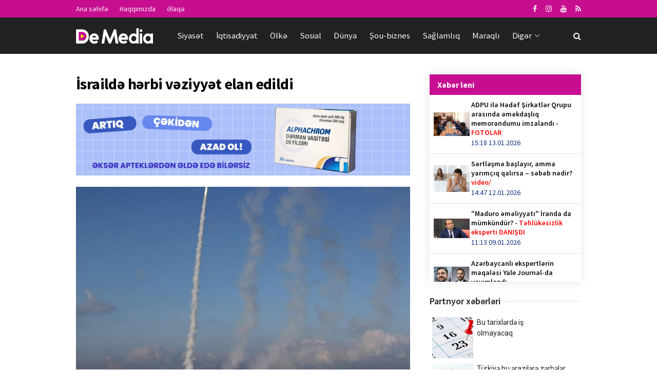

--- FILE ---
content_type: text/html; charset=utf-8
request_url: https://demedia.az/news/world/19267-israilde-herbi-veziyyet-elan-edildi
body_size: 16262
content:
<!doctype html>
<!--[if lt IE 7]>
<html class="no-js lt-ie9 lt-ie8 lt-ie7" lang="en-US"> <![endif]-->
<!--[if IE 7]>
<html class="no-js lt-ie9 lt-ie8" lang="en-US"> <![endif]-->
<!--[if IE 8]>
<html class="no-js lt-ie9" lang="en-US"> <![endif]-->
<!--[if IE 9]>
<html class="no-js lt-ie10" lang="en-US"> <![endif]-->
<!--[if gt IE 8]><!-->
<html class="no-js" lang="az" xmlns:fb="http://ogp.me/ns/fb#">
<!--<![endif]-->

<head>
    <base href="https://demedia.az/"/>
    <title>İsraildə hərbi vəziyyət elan edildi</title>
    <meta http-equiv="Content-Type" content="text/html; charset=UTF-8"/>
    <meta name='viewport' content='width=device-width, initial-scale=1, user-scalable=yes'/>
    <meta name="copyright" content="© 2018 NetService Azerbaijan | www.netservice.az"/>
    <meta http-equiv="Refresh" content="1800"/>
    <meta name="keywords" content="İsraildə hərbi vəziyyət elan edildi">
    <meta name="description" content="İsraildə hərbi vəziyyət elan edildi">
    <meta property="og:type" content="article"/>
    <meta property="og:title" content="İsraildə hərbi vəziyyət elan edildi"/>
    <meta property="og:description" content="İsraildə hərbi vəziyyət elan edildi"/>
    <meta property="og:url" content="https://demedia.az/news/world/19267-israilde-herbi-veziyyet-elan-edildi"/>
    <meta property="og:site_name" content="Demedia.az"/>
    <meta property="fb:app_id" content="338640950608933"/>
    <meta property="og:locale" content="az"/>
    <meta property="og:image" content="https://img.demedia.az/news/2023/10/photo_19267.jpg"/>
    <meta property="og:image:secure_url" content="https://img.demedia.az/news/2023/10/photo_19267.jpg"/>
            
    <link rel="shortcut icon" href="images/favicon.ico?v=2"/>
    <link rel="canonical" href="https://demedia.az/news/world/19267-israilde-herbi-veziyyet-elan-edildi"/>
    <link rel="shortlink" href="https://demedia.az/news/world/19267-israilde-herbi-veziyyet-elan-edildi"/>
    <meta name="theme-color" content="#ffffff">
    <meta name="msapplication-navbutton-color" content="#ffffff">
    <meta name="apple-mobile-web-app-status-bar-style" content="#ffffff">
    <script type="text/javascript">
        var jnews_ajax_url = '';
    </script>
    <link rel="alternate" type="application/rss+xml" title=" &raquo; Feed" href="https://cmn.demedia.az/rss"/>
    <!--[if lte IE 9]>
    <link rel="stylesheet" type="text/css" href="css/vc_lte_ie9.min.css" media="screen"><![endif]-->
    <link rel="stylesheet" href="css/bootstrap.min.css?v=1.0" type="text/css" media="all"/>
    <link rel="stylesheet" href="css/fonts.css" type="text/css" media="all"/>
    <link rel="stylesheet" href="css/main.css?v=1.5" type="text/css" media="all"/>
    <link rel="stylesheet" href="css/responsive.css" type="text/css" media="all"/>
    <!--    <link rel="stylesheet" href="css/frontend.css?v=0.6" type="text/css" media="all" />-->
    <link rel="stylesheet" href="css/owl.carousel.css" type="text/css" media="all"/>
    <link rel="stylesheet" href="css/owl.theme.css?v=2" type="text/css" media="all"/>
    <link rel="stylesheet" href="css/owl.transitions.css" type="text/css" media="all"/>
    <link rel="stylesheet" href="css/custom.css?v=1.5" type="text/css" media="all"/>
    <!--    <link rel="stylesheet" href="css/joverlayslider.css?v=1.0" type="text/css" media="all" />-->

    <script type="text/javascript" src="js/jquery-2.1.4.min.js"></script>
    <script type="text/javascript" src="js/carousel.js?v=5"></script>
    <script type="text/javascript" src="js/owl.carousel.min.js"></script>

    <!--FROM OLD-->
    <script src="js/jquery.mobile.custom.min.js"></script>
    <!--//FROM OLD-->
    <script type="text/javascript" src="js/custom.js?v=2.1"></script>

    <link rel="manifest" href="/manifest.json"/>

    <!-- Global site tag (gtag.js) - Google Analytics -->
    <script async src="https://www.googletagmanager.com/gtag/js?id=G-SBWGKQDQDS"></script>
    <script>
        window.dataLayer = window.dataLayer || [];
        function gtag(){dataLayer.push(arguments);}
        gtag('js', new Date());
        gtag('config', 'G-SBWGKQDQDS');
    </script>
		
	<script>
	window.digitalks=window.digitalks||new function(){var t=this;t._e=[],t._c={},t.config=function(c){var i;t._c=c,t._c.script_id?((i=document.createElement("script")).src="//data.digitalks.az/v1/scripts/"+t._c.script_id+"/track.js?&cb="+Math.random(),i.async=!0,document.head.appendChild(i)):console.error("digitalks: script_id cannot be empty!")};["track","identify"].forEach(function(c){t[c]=function(){t._e.push([c].concat(Array.prototype.slice.call(arguments,0)))}})};

	digitalks.config({
		script_id: "8ad778c1-8c3e-430a-887c-9cedf83bb9de",
		page_url: location.href,
		referrer: document.referrer
	})
	</script>

</head>

<body class="page jnews">
<div class="jeg_ad jeg_ad_top jnews_header_top_ads">
    <div class='ads-wrapper '></div>
</div>
<div class="jeg_viewport">
        <div class="jeg_header_wrapper">
    <div class="jeg_header_instagram_wrapper"></div>
    <div class="jeg_header normal">
        <div class="jeg_topbar jeg_container dark">
            <div class="container">
                <div class="jeg_nav_row">
                    <div class="jeg_nav_col jeg_nav_left jeg_nav_grow">
                        <div class="item_wrap jeg_nav_alignleft">
                            <div class="jeg_nav_item">
                                <ul class="jeg_menu jeg_top_menu">
                                    <li class="menu-item"><a href="/">Ana səhifə</a></li>
                                    <li class="menu-item"><a href="about">Haqqımızda</a></li>
                                    <li class="menu-item"><a href="contact">Əlaqə</a></li>
                                </ul>
                            </div>
                        </div>
                    </div>
                    <div class="jeg_nav_col jeg_nav_center jeg_nav_normal">
                        <div class="item_wrap jeg_nav_aligncenter"></div>
                    </div>
                    <div class="jeg_nav_col jeg_nav_right jeg_nav_normal">
                        <div class="item_wrap jeg_nav_alignright">
                            <div class="jeg_nav_item socials_widget jeg_social_icon_block nobg">
                                <a href="https://www.facebook.com/demedidemeresmi" target='_blank' class="jeg_facebook"><i
                                            class="fa fa-facebook"></i> </a>
                                <a href="https://www.instagram.com/demedia.az" target='_blank' class="jeg_instagram"><i
                                            class="fa fa-instagram"></i> </a>
                                <a href="https://www.youtube.com/channel/UCGV5OTpLL86QwseXYuY4xjA" target='_blank' class="jeg_instagram"><i
                                            class="fa fa-youtube"></i> </a>
                                <a href="https://cmn.demedia.az/rss" target='_blank' class="jeg_rss"><i
                                            class="fa fa-rss"></i> </a>
                            </div>
                        </div>
                    </div>
                </div>
            </div>
        </div>
        <div class="jeg_bottombar jeg_navbar jeg_container jeg_navbar_wrapper jeg_navbar_normal jeg_navbar_dark">
            <div class="container">
                <div class="jeg_nav_row">
                    <div class="jeg_nav_col jeg_nav_left jeg_nav_normal">
                        <div class="item_wrap jeg_nav_alignleft">
                            <div class="jeg_nav_item jeg_logo jeg_desktop_logo">
                                <a href="/" style="padding: 0 0 0 0;"><img src="images/logo.png?v=1"
                                                                           srcset="images/logo.png?v=1 1x, images/logo@2x.png?v=1 2x"
                                                                           alt="Demedia.az"></a>
                            </div>
                            <div class="jeg_nav_item jeg_mainmenu_wrap">
                                <ul class="jeg_menu jeg_main_menu jeg_menu_style_4">

                                    <!--                                    <li class="menu-item current-menu-ancestor"><a href="/">Home</a></li>-->
                                                                            <li class="menu-item jeg_megamenu ">
                                            <a href="news/politics">Siyasət</a></li>
                                                                            <li class="menu-item jeg_megamenu ">
                                            <a href="news/economy">İqtisadiyyat</a></li>
                                                                            <li class="menu-item jeg_megamenu ">
                                            <a href="news/country">Ölkə</a></li>
                                                                            <li class="menu-item jeg_megamenu ">
                                            <a href="news/social">Sosial</a></li>
                                                                            <li class="menu-item jeg_megamenu __current-menu-item">
                                            <a href="news/world">Dünya</a></li>
                                                                            <li class="menu-item jeg_megamenu ">
                                            <a href="news/show">Şou-biznes</a></li>
                                                                            <li class="menu-item jeg_megamenu ">
                                            <a href="news/health">Sağlamlıq</a></li>
                                                                            <li class="menu-item jeg_megamenu ">
                                            <a href="news/interesting">Maraqlı</a></li>
                                                                        <li class="menu-item"><a href="#">Digər</a>
                                        <ul class="sub-menu">
                                                                                            <li class="menu-item"><a
                                                            href="news/sport">İdman</a>
                                                </li>
                                                                                            <li class="menu-item"><a
                                                            href="news/tech">Texnologiya</a>
                                                </li>
                                                                                            <li class="menu-item"><a
                                                            href="news/tourism">Turizm</a>
                                                </li>
                                                                                            <li class="menu-item"><a
                                                            href="news/culture">Mədəniyyət</a>
                                                </li>
                                                                                            <li class="menu-item"><a
                                                            href="news/millitary">Hərbi</a>
                                                </li>
                                                                                            <li class="menu-item"><a
                                                            href="news/sience">Elm</a>
                                                </li>
                                                                                            <li class="menu-item"><a
                                                            href="news/astrology">Astrologiya</a>
                                                </li>
                                                                                            <li class="menu-item"><a
                                                            href="news/articles">Köşə</a>
                                                </li>
                                                                                            <li class="menu-item"><a
                                                            href="news/interview">Müsahibə</a>
                                                </li>
                                                                                            <li class="menu-item"><a
                                                            href="news/project">Layihə</a>
                                                </li>
                                                                                            <li class="menu-item"><a
                                                            href="news/special">Özəl</a>
                                                </li>
                                                                                    </ul>
                                    </li>
                                </ul>
                            </div>
                        </div>
                    </div>
                    <div class="jeg_nav_col jeg_nav_center jeg_nav_normal">
                        <div class="item_wrap jeg_nav_aligncenter"></div>
                    </div>
                    <div class="jeg_nav_col jeg_nav_right jeg_nav_grow">
                        <div class="item_wrap jeg_nav_alignright">
                            <div class="jeg_nav_item jeg_search_wrapper search_icon jeg_search_popup_expand">
                                <a href="#" class="jeg_search_toggle"><i class="fa fa-search"></i></a>
                                <form action="/" method="get" class="jeg_search_form" onsubmit="return false;">
                                    <input name="q" class="jeg_search_input" placeholder="Axtar..." type="text" value=""
                                           autocomplete="off">
                                    <button type="submit" class="jeg_search_button btn"><i class="fa fa-search"></i>
                                    </button>
                                </form>
                            </div>
                        </div>
                    </div>
                </div>
            </div>
        </div>
    </div>
</div>
<div class="jeg_header_sticky">
    <div class="sticky_blankspace"></div>
    <div class="jeg_header normal">
        <div class="jeg_container">
            <div data-mode="fixed"
                 class="jeg_stickybar jeg_navbar jeg_navbar_wrapper jeg_navbar_normal jeg_navbar_dark">
                <div class="container">
                    <div class="jeg_nav_row">
                        <div class="jeg_nav_col jeg_nav_left jeg_nav_grow">
                            <div class="item_wrap jeg_nav_alignleft">
                                <div class="jeg_nav_item jeg_mainmenu_wrap">
                                    <ul class="jeg_menu jeg_main_menu jeg_menu_style_4">
                                                                                    <li class="menu-item jeg_megamenu ">
                                                <a href="news/politics">Siyasət</a></li>
                                                                                    <li class="menu-item jeg_megamenu ">
                                                <a href="news/economy">İqtisadiyyat</a></li>
                                                                                    <li class="menu-item jeg_megamenu ">
                                                <a href="news/country">Ölkə</a></li>
                                                                                    <li class="menu-item jeg_megamenu ">
                                                <a href="news/social">Sosial</a></li>
                                                                                    <li class="menu-item jeg_megamenu __current-menu-item">
                                                <a href="news/world">Dünya</a></li>
                                                                                    <li class="menu-item jeg_megamenu ">
                                                <a href="news/show">Şou-biznes</a></li>
                                                                                    <li class="menu-item jeg_megamenu ">
                                                <a href="news/health">Sağlamlıq</a></li>
                                                                                    <li class="menu-item jeg_megamenu ">
                                                <a href="news/interesting">Maraqlı</a></li>
                                                                                    <li class="menu-item jeg_megamenu ">
                                                <a href="news/sport">İdman</a></li>
                                                                                <li class="menu-item"><a href="#">Digər</a>
                                            <ul class="sub-menu">
                                                                                                    <li class="menu-item ">
                                                        <a href="news/tech">Texnologiya</a></li>
                                                                                                    <li class="menu-item ">
                                                        <a href="news/tourism">Turizm</a></li>
                                                                                                    <li class="menu-item ">
                                                        <a href="news/culture">Mədəniyyət</a></li>
                                                                                                    <li class="menu-item ">
                                                        <a href="news/millitary">Hərbi</a></li>
                                                                                                    <li class="menu-item ">
                                                        <a href="news/sience">Elm</a></li>
                                                                                                    <li class="menu-item ">
                                                        <a href="news/astrology">Astrologiya</a></li>
                                                                                                    <li class="menu-item ">
                                                        <a href="news/articles">Köşə</a></li>
                                                                                                    <li class="menu-item ">
                                                        <a href="news/interview">Müsahibə</a></li>
                                                                                                    <li class="menu-item ">
                                                        <a href="news/project">Layihə</a></li>
                                                                                                    <li class="menu-item ">
                                                        <a href="news/special">Özəl</a></li>
                                                                                            </ul>
                                        </li>
                                    </ul>
                                </div>
                            </div>
                        </div>
                        <div class="jeg_nav_col jeg_nav_center jeg_nav_normal">
                            <div class="item_wrap jeg_nav_aligncenter"></div>
                        </div>
                        <div class="jeg_nav_col jeg_nav_right jeg_nav_normal">
                            <div class="item_wrap jeg_nav_alignright">
                                <div class="jeg_nav_item socials_widget jeg_social_icon_block nobg">
                                    <a href="https://www.facebook.com/demedidemeresmi" target='_blank' class="jeg_facebook"><i
                                                class="fa fa-facebook"></i> </a>
                                    <a href="https://www.instagram.com/demedia.az" target='_blank' class="jeg_instagram"><i
                                                class="fa fa-instagram"></i> </a>
                                    <a href="https://cmn.demedia.az/rss" target='_blank' class="jeg_rss"><i
                                                class="fa fa-rss"></i> </a>
                                </div>
                                <div class="jeg_separator separator4"></div>
                                <div class="jeg_nav_item jeg_search_wrapper search_icon jeg_search_popup_expand"><a
                                            href="#" class="jeg_search_toggle"><i class="fa fa-search"></i></a>
                                    <form action="/" method="get" class="jeg_search_form" onsubmit="return false">
                                        <input name="q" class="jeg_search_input" placeholder="Axtar..." type="text"
                                               value="" autocomplete="off">
                                        <button type="button" class="jeg_search_button btn"><i class="fa fa-search"></i>
                                        </button>
                                    </form>
                                </div>
                            </div>
                        </div>
                    </div>
                </div>
            </div>
        </div>
    </div>
</div>
<div class="jeg_navbar_mobile_wrapper">
    <div class="jeg_navbar_mobile" data-mode="scroll">
                <div class="jeg_mobile_bottombar jeg_mobile_midbar jeg_container dark">
            <div class="container">
                <div class="jeg_nav_row">
                    <div class="jeg_nav_col jeg_nav_left jeg_nav_normal">
                        <div class="item_wrap jeg_nav_alignleft">
                            <div class="jeg_nav_item"><a href="#" class="toggle_btn jeg_mobile_toggle"><i
                                            class="fa fa-bars"></i></a></div>
                        </div>
                    </div>
                    <div class="jeg_nav_col jeg_nav_center jeg_nav_grow">
                        <div class="item_wrap jeg_nav_aligncenter">
                            <div class="jeg_nav_item jeg_mobile_logo">
                                <a href="/"><img src="images/logo.png?v=1"
                                                 srcset="images/logo.png?v=1 1x, images/logo@2x.png?v=1 2x"
                                                 alt="Demedia.az"></a>
                            </div>
                        </div>
                    </div>
                    <div class="jeg_nav_col jeg_nav_right jeg_nav_normal">
                        <div class="item_wrap jeg_nav_alignright">
                            <div class="jeg_nav_item jeg_search_wrapper jeg_search_popup_expand"><a href="#"
                                                                                                    class="jeg_search_toggle"><i
                                            class="fa fa-search"></i></a>
                                <form action="/" method="get" class="jeg_search_form" onsubmit="return false;">
                                    <input name="q" class="jeg_search_input" placeholder="Axtar..." type="text" value=""
                                           autocomplete="off">
                                    <button type="submit" class="jeg_search_button btn"><i class="fa fa-search"></i>
                                    </button>
                                </form>
                            </div>
                        </div>
                    </div>
                </div>
            </div>
        </div>
    </div>
    <div class="sticky_blankspace" style="height: 60px;"></div>
</div>


    <div class="jeg_main">
    <div class="jeg_container">
        <div class="jeg_content">
            <!--<div class="jeg_vc_content"> </div>-->

            <div class="container">
                                    <div class="row">
                        <div class="jeg_main_content col-md-8 col-xs-12">
                            <style>

    .radius {
        position: relative;
        border-radius: 3px;
        -moz-border-radius: 3px;
        -webkit-border-radius: 3px;
    }

    /*============================================================================*\
       + Page
    /*============================================================================*/

    .puerto-box {
        background-color: #FFF;
        padding: 24px;
        border: 1px solid #E7E7E7;
    }

    .puerto-box .puerto-footer {
        padding-top: 15px;
    }

    .puerto-body h3.title {
        margin: 0 0 24px;
    }


    /*============================================================================*\
       + Page: Poll
    /*============================================================================*/

    .poll-page .puerto-box {
        padding: 0;
    }

    .poll-page .puerto-box .d-table {
        height: 68px;
    }

    /* Footer */
    .poll-page .puerto-box .puerto-footer {
        border-top: 1px solid #F7F7F7;
        margin-top: 15px;
        padding-top: 12px;
    }

    /* Thumb */
    .poll-thumb {
        overflow: hidden;
        float: left;
        width: 52px;
        height: 52px;
        margin-right: 12px;
    }

    .poll-thumb img {
        width: 100%;
        min-height: 52px;
    }


    /*============================================================================*\
       + Progress Bars
    /*============================================================================*/

    .puerto-bars {
        position: relative;
        padding-bottom: 0px;
        margin-bottom: 15px;
    }

    .puerto-bars div {
        margin-bottom: 15px;
        background: #e9e5e2;
        height: 38px;
    }

    .puerto-bars div h3 {
        position: relative;
        top: -8px;
        left: 6px;
        padding: 2px 10px;
        font-size: 15px;
        font-weight: normal;
        color: #FFF;
        background: rgba(0, 0, 0, 0.33);
        display: inline-block;
    }

    .puerto-bars div small {
        position: relative;
        top: -9px;
        left: 0px;
        padding: 3px 10px;
        font-size: 14px;
        color: #FFF;
        text-shadow: 2px 2px 4px rgba(0,0,0,0.6);
    }

    .puerto-bars div span {
        height: 38px;
        position: absolute;
    }

    .puerto-bars div button {
        border: 0;
        background: #000;
        padding: 0 10px;
        position: absolute;
        right: 3px;
        top: 6px;
        border-radius: 4px;
        height: 26px;
        line-height: 26px;
    }

    .puerto-bars div button:hover {
        background: #d90707;
    }

    /* ==========================================================================
       PAGES styles
       ========================================================================== */


    /* Color 4 */
    #bar-color-menu #ui-id-4,
    .clr-4,
    .color-4 .bar,
    .color-4 input[type=submit],
    .color-4 button{
        background-color: #d90707;
    }

    .color-4 .prt-group p i {
        color: #d90707;
    }

    /* End Color 4 */

    #voteResult {
        position: fixed;
        top: 40%;
        left: 40%;
        width: 300px;
        padding: 10px 20px;
        background: #d14641;
        color: #fff;
        text-align: center;
        right: 50%;
        z-index: 999999;
        border-radius: 10px;
        display: none;
        -webkit-box-shadow: 6px 6px 5px 0px rgba(50, 50, 50, 0.75);
        -moz-box-shadow: 6px 6px 5px 0px rgba(50, 50, 50, 0.75);
        box-shadow: 6px 6px 5px 0px rgba(50, 50, 50, 0.75);
        border: 1px solid #fff;
        font-weight: bold;
    }

</style>

<script type="text/javascript">
    $(function () {

        $(document).on('click', '.vote', function () {
            var news_id = $(this).attr('data-news-id');
            var poll_id = $(this).attr('data-poll-id');
            var answer_id = $(this).attr('data-answer-id');
            var dataString = 'action=poll&news_id=' + news_id + '&poll_id=' + poll_id + '&answer_id=' + answer_id;
            var parent = $(this);

            $.ajax({
                type: "POST",
                url: "ajax.php",
                data: dataString,
                cache: false,

                success: function (result) {
                    var json = $.parseJSON(result);
                    if (json.is_voted == '1') {
                        //alert('Siz artıq səs vermisiniz');
                        $('#voteResult').html('Siz artıq səs vermisiniz').show().delay(1000).fadeOut('slow');
                    } else {
                        parent.fadeIn(200).addClass('active');
                        //$('#res' + id).html(json.vote_count + ' səs');
                        $('#voteResult').html('Səsiniz qəbul olundu. Təşəkkür edirik!').show().delay(1000).fadeOut('slow');
                        $('.poll-area').html(json.content);
                    }
                }
            });
            return false;
        });
    });

</script>
<style>
    #ajax-load-more .alm-btn-wrap .loadmore{
        font-size: 18px;
        font-weight: 700;
        border-radius: 0;
        text-align: center;
        text-transform: uppercase;
        color: #000;
        text-decoration: none;
        padding: 15px;
        transition: .2s ease;
        background: 0 0;
        border: none;
        display: block;
        width: 100%;
        outline: none!important;
        cursor: pointer!important;
        background: #ccc;
    }
</style>
<div class="jeg_share_top_container"></div>
<div id="ajax-load-more" class="ajax-load-more-wrap default alm-layouts" data-id="redaktor2019" data-alm-id="" data-canonical-url="https://demedia.az/news/world/19267-israilde-herbi-veziyyet-elan-edildi" data-slug="" data-post-id="19267" data-localized="ajax_load_more_redaktor2019_vars">
    <div aria-live="polite" class="alm-listing alm-ajax archive-list-ajax" data-single-post="true" data-single-post-id="19267" data-single-post-order="previous" data-single-post-taxonomy="4" data-single-post-title-template="{post-title} - {site-title}" data-single-post-site-title="" data-single-post-site-tagline="tag1, tag2, tag3" data-single-post-scroll="false" data-single-post-scrolltop="30" data-single-post-controls="1" data-single-post-pageview="true" data-container-type="div" data-repeater="default" data-theme-repeater="world" data-post-type="post" data-order="DESC" data-orderby="date" data-offset="0" data-posts-per-page="1" data-scroll="true" data-scroll-distance="100" data-max-pages="0" data-pause-override="false" data-pause="false" data-button-label="NÖVBƏTİ XƏBƏR" data-button-loading-label="YÜKLƏNİR..." data-transition="fade" data-images-loaded="false">
        <div class="alm-reveal alm-single-post post-19267" data-url="https://demedia.az/news/world/19267-israilde-herbi-veziyyet-elan-edildi" data-title="İsraildə hərbi vəziyyət elan edildi" data-id="19267" data-page="0">
            
<!-- Global site tag (gtag.js) - Google Analytics -->
<script async src="https://www.googletagmanager.com/gtag/js?id=G-SBWGKQDQDS"></script>
<script>
  window.dataLayer = window.dataLayer || [];
  function gtag(){dataLayer.push(arguments);}
  gtag('js', new Date());

  gtag('config', 'G-SBWGKQDQDS');
</script>
<script>
window.digitalks=window.digitalks||new function(){var t=this;t._e=[],t._c={},t.config=function(c){var i;t._c=c,t._c.script_id?((i=document.createElement("script")).src="//data.digitalks.az/v1/scripts/"+t._c.script_id+"/track.js?&cb="+Math.random(),i.async=!0,document.head.appendChild(i)):console.error("digitalks: script_id cannot be empty!")};["track","identify"].forEach(function(c){t[c]=function(){t._e.push([c].concat(Array.prototype.slice.call(arguments,0)))}})};

digitalks.config({
	script_id: "8ad778c1-8c3e-430a-887c-9cedf83bb9de",
	page_url: location.href,
	referrer: document.referrer
})
</script>
    <div class="entry-content">
        <div class="content-inner "><h1>İsraildə hərbi vəziyyət elan edildi</h1>

<img src="/adv/alphachrom.jpeg" />
<br/>
<br/>

            <figure class="wp-caption">
                <img class="size-full" src="https://img.demedia.az/news/2023/10/photo_19267.jpg" width="750" height="536" srcset="https://img.demedia.az/news/2023/10/photo_19267.jpg 750w, https://img.demedia.az/news/2023/10/photo_19267.jpg 120w, https://img.demedia.az/news/2023/10/photo_19267.jpg 350w" sizes="(max-width: 750px) 100vw, 750px" style="width: 100%" />
            </figure>
            <div class="news-meta">
                <div class="row">
                    <div class="col-lg-6 col-xs-4">
                        <a href="news/world">Dünya</a>
                    </div>
                    <div class="col-lg-6 col-xs-8" style="text-align: right">
                        <i class="fa fa-calendar"></i>&nbsp;12:16 07.10.2023
                        &nbsp;&nbsp;
                        <i class="fa fa-eye"></i>&nbsp;599
                    </div>
                </div>
            </div><p><strong>İsrailin mərkəzinin Qəzza zolağından raket atəşinə tutulması ilə əlaqədar ölkə üzrə hərbi vəziyyət elan edilib.</strong></p>

<p><a href="//demedia.az/" target="_blank">Demedia.az</a> xəbər verir ki, bu barədə “əl-Cəzirə” məlumat yayıb.</p>

<p>Bildirilib ki, bununla əlaqədar ölkədə oktyabrın 7-nə nəzərdə tutulan bütün etiraz nümayişləri təxirə salınıb.</p>

<p>Qeyd olunub ki, raketlər Təl-Əvivdə daxil olmaqla raketlər İsrailin cənub və mərkəz rayonlarına düşməsi nəticəsində ölənlər və yaralananlar var.</p>
<div class="jeg_share_bottom_container"></div>
        </div>
    </div>
    
                <!-- Go to www.addthis.com/dashboard to customize your tools -->
                <div class="addthis_sharing_toolbox"></div>
                <br/><br/><br/>
            
            <!--<div class="jeg_ad jeg_article jnews_content_top_ads">
                <div class='ads-wrapper '>
                </div>
            </div>-->

            
        </div>
    </div>

    <div class="alm-btn-wrap" style="visibility: hidden;">
        <button class="alm-load-more-btn more loadmore" rel="next">NÖVBƏTİ XƏBƏR</button>
    </div>
</div>

<script type="0df0e057df136829d43be33a-text/javascript">
/*
<![CDATA[ */
var mystickyside_name = {"mystickyside_string":".jeg_sidebar","mystickyside_content_string":".jeg_main_content","mystickyside_margin_top_string":"90","mystickyside_margin_bot_string":"0","mystickyside_update_sidebar_height_string":"","mystickyside_min_width_string":"0"};
/* ]]> */

</script>
<script type="0df0e057df136829d43be33a-text/javascript" src='js/sticky.js'></script>
<script type="0df0e057df136829d43be33a-text/javascript">
/*
<![CDATA[ */
var alm_localize = {"ajaxurl":"ajax-more.php","restapi":{"active":false,"url":"","namespace":"ajaxloadmore"},"alm_nonce":"c218d5a697","pluginurl":"ajax1.php","scrolltop":"true","speed":"250","results_text":"Displaying page {num} of {total}.","no_results_text":"No results found."};
var ajax_load_more_redaktor2019_vars = {"id":"redaktor2019"};
/* ]]> */

</script>
<script type="0df0e057df136829d43be33a-text/javascript" src='js/ajax-load-more.min.js'></script>
<script type="0df0e057df136829d43be33a-text/javascript" src='js/alm-single-posts.min.js'></script>
<script src="js/rocket-loader.min.js" data-cf-settings="0df0e057df136829d43be33a-|49" defer=""></script>                        </div>
                        <div class="jeg_sidebar left __jeg_sticky_sidebar col-sm-4 hidden-xs">
                            
    <div class="lentblock">
        <div class="block-heading">
            <h4>Xəbər leni</h4>
        </div>
        <div class="lentblock-body">

                            <a href="news/country/30134-adpu-ile-hedef-sirketler-qrupu-arasinda-emekdasliq-memorandumu-imzalandi">
                    <div class="row">
                        <div class="col-md-3 lentblock-left">
                            <img width="70" height="50" src="images/empty.png" class="lazyload"
                                 alt="ADPU ilə Hədəf Şirkətlər Qrupu arasında əməkdaşlıq  memorandumu imzalandı -  FOTOLAR" data-src="https://img.demedia.az/news/2026/01/photo_30134.jpg"
                                 data-sizes="auto"
                                 data-srcset="https://img.demedia.az/news/2026/01/photo_30134.jpg 120w, https://img.demedia.az/news/2026/01/photo_30134.jpg 350w, https://img.demedia.az/news/2026/01/photo_30134.jpg 750w, https://img.demedia.az/news/2026/01/photo_30134.jpg 1140w"
                                 data-expand="700">
                        </div>
                        <div class="col-md-9">
                            <div class="lentblock-right">
                                <p>ADPU ilə Hədəf Şirkətlər Qrupu arasında əməkdaşlıq  memorandumu imzalandı -  <font color='red'>FOTOLAR</font></p>
                                <!--<div class="play-camera">-->
                                <!--<span><i class="fa fa-camera" aria-hidden="true"></i></span>-->
                                <!--</div>-->
                                <span>15:18 13.01.2026</span>
                            </div>
                        </div>
                    </div>
                </a>
                            <a href="news/special/30133-sertlesme-baslayir-amma-yarimciq-qalirsa-sebeb-nedir">
                    <div class="row">
                        <div class="col-md-3 lentblock-left">
                            <img width="70" height="50" src="images/empty.png" class="lazyload"
                                 alt="Sərtləşmə başlayır, amma yarımçıq qalırsa – səbəb nədir? video/" data-src="https://img.demedia.az/news/2026/01/photo_30133.jpg"
                                 data-sizes="auto"
                                 data-srcset="https://img.demedia.az/news/2026/01/photo_30133.jpg 120w, https://img.demedia.az/news/2026/01/photo_30133.jpg 350w, https://img.demedia.az/news/2026/01/photo_30133.jpg 750w, https://img.demedia.az/news/2026/01/photo_30133.jpg 1140w"
                                 data-expand="700">
                        </div>
                        <div class="col-md-9">
                            <div class="lentblock-right">
                                <p>Sərtləşmə başlayır, amma yarımçıq qalırsa – səbəb nədir? <font color='red'>video/</font></p>
                                <!--<div class="play-camera">-->
                                <!--<span><i class="fa fa-camera" aria-hidden="true"></i></span>-->
                                <!--</div>-->
                                <span>14:47 12.01.2026</span>
                            </div>
                        </div>
                    </div>
                </a>
                            <a href="news/politics/30132-maduro-emeliyyati-iranda-da-mumkundur">
                    <div class="row">
                        <div class="col-md-3 lentblock-left">
                            <img width="70" height="50" src="images/empty.png" class="lazyload"
                                 alt="&quot;Maduro əməliyyatı&quot; İranda da mümkündür? -  Təhlükəsizlik eksperti DANIŞDI" data-src="https://img.demedia.az/news/2026/01/photo_30132.png?v=MjAyNi0wMS0wOSAxMToxNTozMQ=="
                                 data-sizes="auto"
                                 data-srcset="https://img.demedia.az/news/2026/01/photo_30132.png?v=MjAyNi0wMS0wOSAxMToxNTozMQ== 120w, https://img.demedia.az/news/2026/01/photo_30132.png?v=MjAyNi0wMS0wOSAxMToxNTozMQ== 350w, https://img.demedia.az/news/2026/01/photo_30132.png?v=MjAyNi0wMS0wOSAxMToxNTozMQ== 750w, https://img.demedia.az/news/2026/01/photo_30132.png?v=MjAyNi0wMS0wOSAxMToxNTozMQ== 1140w"
                                 data-expand="700">
                        </div>
                        <div class="col-md-9">
                            <div class="lentblock-right">
                                <p>"Maduro əməliyyatı" İranda da mümkündür? -  <font color='red'>Təhlükəsizlik eksperti DANIŞDI</font></p>
                                <!--<div class="play-camera">-->
                                <!--<span><i class="fa fa-camera" aria-hidden="true"></i></span>-->
                                <!--</div>-->
                                <span>11:13 09.01.2026</span>
                            </div>
                        </div>
                    </div>
                </a>
                            <a href="news/country/30131-azerbaycanli-ekspertlerin-meqalesi-yale-journal-da-yayimlandi">
                    <div class="row">
                        <div class="col-md-3 lentblock-left">
                            <img width="70" height="50" src="images/empty.png" class="lazyload"
                                 alt="Azərbaycanlı ekspertlərin məqaləsi Yale Journal-da yayımlandı" data-src="https://img.demedia.az/news/2026/01/photo_30131.jpg"
                                 data-sizes="auto"
                                 data-srcset="https://img.demedia.az/news/2026/01/photo_30131.jpg 120w, https://img.demedia.az/news/2026/01/photo_30131.jpg 350w, https://img.demedia.az/news/2026/01/photo_30131.jpg 750w, https://img.demedia.az/news/2026/01/photo_30131.jpg 1140w"
                                 data-expand="700">
                        </div>
                        <div class="col-md-9">
                            <div class="lentblock-right">
                                <p>Azərbaycanlı ekspertlərin məqaləsi Yale Journal-da yayımlandı</p>
                                <!--<div class="play-camera">-->
                                <!--<span><i class="fa fa-camera" aria-hidden="true"></i></span>-->
                                <!--</div>-->
                                <span>16:32 07.01.2026</span>
                            </div>
                        </div>
                    </div>
                </a>
                            <a href="news/special/30130-serebral-iflic-olan-usaginiz-varsa-izleyin">
                    <div class="row">
                        <div class="col-md-3 lentblock-left">
                            <img width="70" height="50" src="images/empty.png" class="lazyload"
                                 alt="SEREBRAL İFLİC olan uşağınız varsa, İZLƏYİN! video/" data-src="https://img.demedia.az/news/2026/01/photo_30130.jpg"
                                 data-sizes="auto"
                                 data-srcset="https://img.demedia.az/news/2026/01/photo_30130.jpg 120w, https://img.demedia.az/news/2026/01/photo_30130.jpg 350w, https://img.demedia.az/news/2026/01/photo_30130.jpg 750w, https://img.demedia.az/news/2026/01/photo_30130.jpg 1140w"
                                 data-expand="700">
                        </div>
                        <div class="col-md-9">
                            <div class="lentblock-right">
                                <p>SEREBRAL İFLİC olan uşağınız varsa, İZLƏYİN! <font color='red'>video/</font></p>
                                <!--<div class="play-camera">-->
                                <!--<span><i class="fa fa-camera" aria-hidden="true"></i></span>-->
                                <!--</div>-->
                                <span>16:12 06.01.2026</span>
                            </div>
                        </div>
                    </div>
                </a>
                            <a href="news/special/30129-bu-virusdan-xeberdar-olun-hpv-nedir-ve-nece-yayilir">
                    <div class="row">
                        <div class="col-md-3 lentblock-left">
                            <img width="70" height="50" src="images/empty.png" class="lazyload"
                                 alt="Bu virusdan xəbərdar olun: HPV nədir və necə yayılır? video/" data-src="https://img.demedia.az/news/2025/12/photo_30129.jpg"
                                 data-sizes="auto"
                                 data-srcset="https://img.demedia.az/news/2025/12/photo_30129.jpg 120w, https://img.demedia.az/news/2025/12/photo_30129.jpg 350w, https://img.demedia.az/news/2025/12/photo_30129.jpg 750w, https://img.demedia.az/news/2025/12/photo_30129.jpg 1140w"
                                 data-expand="700">
                        </div>
                        <div class="col-md-9">
                            <div class="lentblock-right">
                                <p>Bu virusdan xəbərdar olun: HPV nədir və necə yayılır? <font color='red'>video/</font></p>
                                <!--<div class="play-camera">-->
                                <!--<span><i class="fa fa-camera" aria-hidden="true"></i></span>-->
                                <!--</div>-->
                                <span>15:09 15.12.2025</span>
                            </div>
                        </div>
                    </div>
                </a>
                            <a href="news/country/30128-bakida-iii-tehsil-menecerleri-forumu-kecirilecek">
                    <div class="row">
                        <div class="col-md-3 lentblock-left">
                            <img width="70" height="50" src="images/empty.png" class="lazyload"
                                 alt="Bakıda III Təhsil Menecerləri Forumu keçiriləcək  " data-src="https://img.demedia.az/news/2025/12/photo_30128.jpg"
                                 data-sizes="auto"
                                 data-srcset="https://img.demedia.az/news/2025/12/photo_30128.jpg 120w, https://img.demedia.az/news/2025/12/photo_30128.jpg 350w, https://img.demedia.az/news/2025/12/photo_30128.jpg 750w, https://img.demedia.az/news/2025/12/photo_30128.jpg 1140w"
                                 data-expand="700">
                        </div>
                        <div class="col-md-9">
                            <div class="lentblock-right">
                                <p>Bakıda III Təhsil Menecerləri Forumu keçiriləcək  </p>
                                <!--<div class="play-camera">-->
                                <!--<span><i class="fa fa-camera" aria-hidden="true"></i></span>-->
                                <!--</div>-->
                                <span>12:56 15.12.2025</span>
                            </div>
                        </div>
                    </div>
                </a>
                            <a href="news/country/30127-bakida-turan-balabilge-akademiyasi-tesis-olunub-foto">
                    <div class="row">
                        <div class="col-md-3 lentblock-left">
                            <img width="70" height="50" src="images/empty.png" class="lazyload"
                                 alt="Bakıda “Turan Balabilgə Akademiyası” təsis olunub - FOTO" data-src="https://img.demedia.az/news/2025/12/photo_30127.jpg"
                                 data-sizes="auto"
                                 data-srcset="https://img.demedia.az/news/2025/12/photo_30127.jpg 120w, https://img.demedia.az/news/2025/12/photo_30127.jpg 350w, https://img.demedia.az/news/2025/12/photo_30127.jpg 750w, https://img.demedia.az/news/2025/12/photo_30127.jpg 1140w"
                                 data-expand="700">
                        </div>
                        <div class="col-md-9">
                            <div class="lentblock-right">
                                <p>Bakıda “Turan Balabilgə Akademiyası” təsis olunub - FOTO</p>
                                <!--<div class="play-camera">-->
                                <!--<span><i class="fa fa-camera" aria-hidden="true"></i></span>-->
                                <!--</div>-->
                                <span>18:29 08.12.2025</span>
                            </div>
                        </div>
                    </div>
                </a>
                            <a href="news/special/30126-hidronefroz-usaqlarda-en-cox-rast-gelinen-boyrek-problemi">
                    <div class="row">
                        <div class="col-md-3 lentblock-left">
                            <img width="70" height="50" src="images/empty.png" class="lazyload"
                                 alt="Hidronefroz – uşaqlarda ən çox rast gəlinən böyrək problemi video/" data-src="https://img.demedia.az/news/2025/12/photo_30126.jpg"
                                 data-sizes="auto"
                                 data-srcset="https://img.demedia.az/news/2025/12/photo_30126.jpg 120w, https://img.demedia.az/news/2025/12/photo_30126.jpg 350w, https://img.demedia.az/news/2025/12/photo_30126.jpg 750w, https://img.demedia.az/news/2025/12/photo_30126.jpg 1140w"
                                 data-expand="700">
                        </div>
                        <div class="col-md-9">
                            <div class="lentblock-right">
                                <p>Hidronefroz – uşaqlarda ən çox rast gəlinən böyrək problemi <font color='red'>video/</font></p>
                                <!--<div class="play-camera">-->
                                <!--<span><i class="fa fa-camera" aria-hidden="true"></i></span>-->
                                <!--</div>-->
                                <span>13:01 08.12.2025</span>
                            </div>
                        </div>
                    </div>
                </a>
                            <a href="news/special/30125-tese-ve-mikrotese-nedir">
                    <div class="row">
                        <div class="col-md-3 lentblock-left">
                            <img width="70" height="50" src="images/empty.png" class="lazyload"
                                 alt="Tese və mikrotese nədir? video/" data-src="https://img.demedia.az/news/2025/12/photo_30125.jpg"
                                 data-sizes="auto"
                                 data-srcset="https://img.demedia.az/news/2025/12/photo_30125.jpg 120w, https://img.demedia.az/news/2025/12/photo_30125.jpg 350w, https://img.demedia.az/news/2025/12/photo_30125.jpg 750w, https://img.demedia.az/news/2025/12/photo_30125.jpg 1140w"
                                 data-expand="700">
                        </div>
                        <div class="col-md-9">
                            <div class="lentblock-right">
                                <p>Tese və mikrotese nədir? <font color='red'>video/</font></p>
                                <!--<div class="play-camera">-->
                                <!--<span><i class="fa fa-camera" aria-hidden="true"></i></span>-->
                                <!--</div>-->
                                <span>16:06 01.12.2025</span>
                            </div>
                        </div>
                    </div>
                </a>
                            <a href="news/country/30124-balakenin-yeni-icra-bascisinin-ilk-isi">
                    <div class="row">
                        <div class="col-md-3 lentblock-left">
                            <img width="70" height="50" src="images/empty.png" class="lazyload"
                                 alt="Balakənin yeni icra başçısının ilk işi -  Rayonun loqosunu təsis edir" data-src="https://img.demedia.az/news/2025/11/photo_30124.jpg?v=MjAyNS0xMS0yOCAxNjoyMzo1NA=="
                                 data-sizes="auto"
                                 data-srcset="https://img.demedia.az/news/2025/11/photo_30124.jpg?v=MjAyNS0xMS0yOCAxNjoyMzo1NA== 120w, https://img.demedia.az/news/2025/11/photo_30124.jpg?v=MjAyNS0xMS0yOCAxNjoyMzo1NA== 350w, https://img.demedia.az/news/2025/11/photo_30124.jpg?v=MjAyNS0xMS0yOCAxNjoyMzo1NA== 750w, https://img.demedia.az/news/2025/11/photo_30124.jpg?v=MjAyNS0xMS0yOCAxNjoyMzo1NA== 1140w"
                                 data-expand="700">
                        </div>
                        <div class="col-md-9">
                            <div class="lentblock-right">
                                <p>Balakənin yeni icra başçısının ilk işi -  <font color='red'>Rayonun loqosunu təsis edir</font></p>
                                <!--<div class="play-camera">-->
                                <!--<span><i class="fa fa-camera" aria-hidden="true"></i></span>-->
                                <!--</div>-->
                                <span>16:18 28.11.2025</span>
                            </div>
                        </div>
                    </div>
                </a>
                            <a href="news/special/30123-sidikde-yanma-agri-narahatliq-prostat-xeberdarligi-ola-biler">
                    <div class="row">
                        <div class="col-md-3 lentblock-left">
                            <img width="70" height="50" src="images/empty.png" class="lazyload"
                                 alt="Sidikdə yanma, ağrı, narahatlıq – prostat xəbərdarlığı ola bilər? video/" data-src="https://img.demedia.az/news/2025/11/photo_30123.jpg"
                                 data-sizes="auto"
                                 data-srcset="https://img.demedia.az/news/2025/11/photo_30123.jpg 120w, https://img.demedia.az/news/2025/11/photo_30123.jpg 350w, https://img.demedia.az/news/2025/11/photo_30123.jpg 750w, https://img.demedia.az/news/2025/11/photo_30123.jpg 1140w"
                                 data-expand="700">
                        </div>
                        <div class="col-md-9">
                            <div class="lentblock-right">
                                <p>Sidikdə yanma, ağrı, narahatlıq – prostat xəbərdarlığı ola bilər? <font color='red'>video/</font></p>
                                <!--<div class="play-camera">-->
                                <!--<span><i class="fa fa-camera" aria-hidden="true"></i></span>-->
                                <!--</div>-->
                                <span>15:24 24.11.2025</span>
                            </div>
                        </div>
                    </div>
                </a>
                            <a href="news/special/30122-epilepsiyanin-en-cetin-formalarindan-biri-alin-payi-epilepsiyasi">
                    <div class="row">
                        <div class="col-md-3 lentblock-left">
                            <img width="70" height="50" src="images/empty.png" class="lazyload"
                                 alt="Epilepsiyanın ən çətin formalarından biri – alın payı epilepsiyası video/" data-src="https://img.demedia.az/news/2025/11/photo_30122.jpg"
                                 data-sizes="auto"
                                 data-srcset="https://img.demedia.az/news/2025/11/photo_30122.jpg 120w, https://img.demedia.az/news/2025/11/photo_30122.jpg 350w, https://img.demedia.az/news/2025/11/photo_30122.jpg 750w, https://img.demedia.az/news/2025/11/photo_30122.jpg 1140w"
                                 data-expand="700">
                        </div>
                        <div class="col-md-9">
                            <div class="lentblock-right">
                                <p>Epilepsiyanın ən çətin formalarından biri – alın payı epilepsiyası <font color='red'>video/</font></p>
                                <!--<div class="play-camera">-->
                                <!--<span><i class="fa fa-camera" aria-hidden="true"></i></span>-->
                                <!--</div>-->
                                <span>16:00 17.11.2025</span>
                            </div>
                        </div>
                    </div>
                </a>
                            <a href="news/country/30121-sabiq-memurun-vekili-saiq-mirzeyevden-mehdiyev-ve-diger-yazilanlarla-bagli-aciqlama">
                    <div class="row">
                        <div class="col-md-3 lentblock-left">
                            <img width="70" height="50" src="images/empty.png" class="lazyload"
                                 alt="Sabiq məmurun vəkili Şaiq Mirzəyevdən Mehdiyev və digər yazılanlarla bağlı AÇIQLAMA" data-src="https://img.demedia.az/news/2025/11/photo_30121.png"
                                 data-sizes="auto"
                                 data-srcset="https://img.demedia.az/news/2025/11/photo_30121.png 120w, https://img.demedia.az/news/2025/11/photo_30121.png 350w, https://img.demedia.az/news/2025/11/photo_30121.png 750w, https://img.demedia.az/news/2025/11/photo_30121.png 1140w"
                                 data-expand="700">
                        </div>
                        <div class="col-md-9">
                            <div class="lentblock-right">
                                <p>Sabiq məmurun vəkili Şaiq Mirzəyevdən Mehdiyev və digər yazılanlarla bağlı AÇIQLAMA</p>
                                <!--<div class="play-camera">-->
                                <!--<span><i class="fa fa-camera" aria-hidden="true"></i></span>-->
                                <!--</div>-->
                                <span>16:19 10.11.2025</span>
                            </div>
                        </div>
                    </div>
                </a>
                            <a href="news/special/30120-hamilelikden-qoruyan-implant-diqqetsizlik-heyati-risk-yarada-biler">
                    <div class="row">
                        <div class="col-md-3 lentblock-left">
                            <img width="70" height="50" src="images/empty.png" class="lazyload"
                                 alt="Hamiləlikdən qoruyan implant – diqqətsizlik həyati risk yarada bilər! video/" data-src="https://img.demedia.az/news/2025/11/photo_30120.jpg"
                                 data-sizes="auto"
                                 data-srcset="https://img.demedia.az/news/2025/11/photo_30120.jpg 120w, https://img.demedia.az/news/2025/11/photo_30120.jpg 350w, https://img.demedia.az/news/2025/11/photo_30120.jpg 750w, https://img.demedia.az/news/2025/11/photo_30120.jpg 1140w"
                                 data-expand="700">
                        </div>
                        <div class="col-md-9">
                            <div class="lentblock-right">
                                <p>Hamiləlikdən qoruyan implant – diqqətsizlik həyati risk yarada bilər! <font color='red'>video/</font></p>
                                <!--<div class="play-camera">-->
                                <!--<span><i class="fa fa-camera" aria-hidden="true"></i></span>-->
                                <!--</div>-->
                                <span>13:42 03.11.2025</span>
                            </div>
                        </div>
                    </div>
                </a>
                            <a href="news/special/30119-cox-protein-fayda-yox-tehluke">
                    <div class="row">
                        <div class="col-md-3 lentblock-left">
                            <img width="70" height="50" src="images/empty.png" class="lazyload"
                                 alt="Çox protein – fayda yox, təhlükə? video/" data-src="https://img.demedia.az/news/2025/10/photo_30119.png"
                                 data-sizes="auto"
                                 data-srcset="https://img.demedia.az/news/2025/10/photo_30119.png 120w, https://img.demedia.az/news/2025/10/photo_30119.png 350w, https://img.demedia.az/news/2025/10/photo_30119.png 750w, https://img.demedia.az/news/2025/10/photo_30119.png 1140w"
                                 data-expand="700">
                        </div>
                        <div class="col-md-9">
                            <div class="lentblock-right">
                                <p>Çox protein – fayda yox, təhlükə? <font color='red'>video/</font></p>
                                <!--<div class="play-camera">-->
                                <!--<span><i class="fa fa-camera" aria-hidden="true"></i></span>-->
                                <!--</div>-->
                                <span>11:32 31.10.2025</span>
                            </div>
                        </div>
                    </div>
                </a>
                            <a href="news/special/30118-prostat-vezi-xestelikleri-kisilerde-sessizce-inkisaf-eden-tehluke">
                    <div class="row">
                        <div class="col-md-3 lentblock-left">
                            <img width="70" height="50" src="images/empty.png" class="lazyload"
                                 alt="Prostat vəzi xəstəlikləri – kişilərdə səssizcə inkişaf edən təhlükə! video/" data-src="https://img.demedia.az/news/2025/10/photo_30118.jpg"
                                 data-sizes="auto"
                                 data-srcset="https://img.demedia.az/news/2025/10/photo_30118.jpg 120w, https://img.demedia.az/news/2025/10/photo_30118.jpg 350w, https://img.demedia.az/news/2025/10/photo_30118.jpg 750w, https://img.demedia.az/news/2025/10/photo_30118.jpg 1140w"
                                 data-expand="700">
                        </div>
                        <div class="col-md-9">
                            <div class="lentblock-right">
                                <p>Prostat vəzi xəstəlikləri – kişilərdə səssizcə inkişaf edən təhlükə! <font color='red'>video/</font></p>
                                <!--<div class="play-camera">-->
                                <!--<span><i class="fa fa-camera" aria-hidden="true"></i></span>-->
                                <!--</div>-->
                                <span>11:56 28.10.2025</span>
                            </div>
                        </div>
                    </div>
                </a>
                            <a href="news/special/30117-hamilelikde-meyve-ve-sire-icmek-usagin-inkisafina-nece-tesir-edir">
                    <div class="row">
                        <div class="col-md-3 lentblock-left">
                            <img width="70" height="50" src="images/empty.png" class="lazyload"
                                 alt="Hamiləlikdə meyvə və şirə içmək – uşağın inkişafına necə təsir edir? video/" data-src="https://img.demedia.az/news/2025/10/photo_30117.jpg"
                                 data-sizes="auto"
                                 data-srcset="https://img.demedia.az/news/2025/10/photo_30117.jpg 120w, https://img.demedia.az/news/2025/10/photo_30117.jpg 350w, https://img.demedia.az/news/2025/10/photo_30117.jpg 750w, https://img.demedia.az/news/2025/10/photo_30117.jpg 1140w"
                                 data-expand="700">
                        </div>
                        <div class="col-md-9">
                            <div class="lentblock-right">
                                <p>Hamiləlikdə meyvə və şirə içmək – uşağın inkişafına necə təsir edir? <font color='red'>video/</font></p>
                                <!--<div class="play-camera">-->
                                <!--<span><i class="fa fa-camera" aria-hidden="true"></i></span>-->
                                <!--</div>-->
                                <span>12:31 22.10.2025</span>
                            </div>
                        </div>
                    </div>
                </a>
                            <a href="news/special/30116-endometrioz-yeniden-qayida-biler">
                    <div class="row">
                        <div class="col-md-3 lentblock-left">
                            <img width="70" height="50" src="images/empty.png" class="lazyload"
                                 alt="Endometrioz - yenidən qayıda bilər? video/" data-src="https://img.demedia.az/news/2025/10/photo_30116.jpg"
                                 data-sizes="auto"
                                 data-srcset="https://img.demedia.az/news/2025/10/photo_30116.jpg 120w, https://img.demedia.az/news/2025/10/photo_30116.jpg 350w, https://img.demedia.az/news/2025/10/photo_30116.jpg 750w, https://img.demedia.az/news/2025/10/photo_30116.jpg 1140w"
                                 data-expand="700">
                        </div>
                        <div class="col-md-9">
                            <div class="lentblock-right">
                                <p>Endometrioz - yenidən qayıda bilər? <font color='red'>video/</font></p>
                                <!--<div class="play-camera">-->
                                <!--<span><i class="fa fa-camera" aria-hidden="true"></i></span>-->
                                <!--</div>-->
                                <span>11:14 14.10.2025</span>
                            </div>
                        </div>
                    </div>
                </a>
                            <a href="news/special/30115-sadece-el-titremesi-deyil-parkinsonun-gizli-elametleri">
                    <div class="row">
                        <div class="col-md-3 lentblock-left">
                            <img width="70" height="50" src="images/empty.png" class="lazyload"
                                 alt="Sadəcə əl titrəməsi deyil – Parkinsonun gizli əlamətləri video/" data-src="https://img.demedia.az/news/2025/10/photo_30115.jpg"
                                 data-sizes="auto"
                                 data-srcset="https://img.demedia.az/news/2025/10/photo_30115.jpg 120w, https://img.demedia.az/news/2025/10/photo_30115.jpg 350w, https://img.demedia.az/news/2025/10/photo_30115.jpg 750w, https://img.demedia.az/news/2025/10/photo_30115.jpg 1140w"
                                 data-expand="700">
                        </div>
                        <div class="col-md-9">
                            <div class="lentblock-right">
                                <p>Sadəcə əl titrəməsi deyil – Parkinsonun gizli əlamətləri <font color='red'>video/</font></p>
                                <!--<div class="play-camera">-->
                                <!--<span><i class="fa fa-camera" aria-hidden="true"></i></span>-->
                                <!--</div>-->
                                <span>12:15 07.10.2025</span>
                            </div>
                        </div>
                    </div>
                </a>
                            <a href="news/special/30114-addimlarda-yavaslama-ellerde-titreme-xeberdarliq-siqnali">
                    <div class="row">
                        <div class="col-md-3 lentblock-left">
                            <img width="70" height="50" src="images/empty.png" class="lazyload"
                                 alt="Addımlarda yavaşlama, əllərdə titrəmə – xəbərdarlıq siqnalı video/" data-src="https://img.demedia.az/news/2025/09/photo_30114.jpg"
                                 data-sizes="auto"
                                 data-srcset="https://img.demedia.az/news/2025/09/photo_30114.jpg 120w, https://img.demedia.az/news/2025/09/photo_30114.jpg 350w, https://img.demedia.az/news/2025/09/photo_30114.jpg 750w, https://img.demedia.az/news/2025/09/photo_30114.jpg 1140w"
                                 data-expand="700">
                        </div>
                        <div class="col-md-9">
                            <div class="lentblock-right">
                                <p>Addımlarda yavaşlama, əllərdə titrəmə – xəbərdarlıq siqnalı <font color='red'>video/</font></p>
                                <!--<div class="play-camera">-->
                                <!--<span><i class="fa fa-camera" aria-hidden="true"></i></span>-->
                                <!--</div>-->
                                <span>15:01 29.09.2025</span>
                            </div>
                        </div>
                    </div>
                </a>
                            <a href="news/special/30113-kisilerde-cinsi-saglamliq-yas-artdiqca-neler-bas-verir">
                    <div class="row">
                        <div class="col-md-3 lentblock-left">
                            <img width="70" height="50" src="images/empty.png" class="lazyload"
                                 alt="Kişilərdə cinsi sağlamlıq – yaş artdıqca nələr baş verir? video" data-src="https://img.demedia.az/news/2025/09/photo_30113.jpg"
                                 data-sizes="auto"
                                 data-srcset="https://img.demedia.az/news/2025/09/photo_30113.jpg 120w, https://img.demedia.az/news/2025/09/photo_30113.jpg 350w, https://img.demedia.az/news/2025/09/photo_30113.jpg 750w, https://img.demedia.az/news/2025/09/photo_30113.jpg 1140w"
                                 data-expand="700">
                        </div>
                        <div class="col-md-9">
                            <div class="lentblock-right">
                                <p>Kişilərdə cinsi sağlamlıq – yaş artdıqca nələr baş verir? <font color='red'>video</font></p>
                                <!--<div class="play-camera">-->
                                <!--<span><i class="fa fa-camera" aria-hidden="true"></i></span>-->
                                <!--</div>-->
                                <span>12:55 19.09.2025</span>
                            </div>
                        </div>
                    </div>
                </a>
                            <a href="news/special/30112-ayaqlariniz-sizi-yatmaga-qoymursa-bu-videonu-mutleq-izleyin">
                    <div class="row">
                        <div class="col-md-3 lentblock-left">
                            <img width="70" height="50" src="images/empty.png" class="lazyload"
                                 alt="Ayaqlarınız sizi yatmağa qoymursa, bu videonu mütləq izləyin! Video/ " data-src="https://img.demedia.az/news/2025/09/photo_30112.jpg"
                                 data-sizes="auto"
                                 data-srcset="https://img.demedia.az/news/2025/09/photo_30112.jpg 120w, https://img.demedia.az/news/2025/09/photo_30112.jpg 350w, https://img.demedia.az/news/2025/09/photo_30112.jpg 750w, https://img.demedia.az/news/2025/09/photo_30112.jpg 1140w"
                                 data-expand="700">
                        </div>
                        <div class="col-md-9">
                            <div class="lentblock-right">
                                <p>Ayaqlarınız sizi yatmağa qoymursa, bu videonu mütləq izləyin! <font color='red'>Video/ </font></p>
                                <!--<div class="play-camera">-->
                                <!--<span><i class="fa fa-camera" aria-hidden="true"></i></span>-->
                                <!--</div>-->
                                <span>12:28 11.09.2025</span>
                            </div>
                        </div>
                    </div>
                </a>
                            <a href="news/special/30111-hamileliye-saglam-baslangic-cutlukler-ne-etmelidir">
                    <div class="row">
                        <div class="col-md-3 lentblock-left">
                            <img width="70" height="50" src="images/empty.png" class="lazyload"
                                 alt="Hamiləliyə sağlam başlanğıc: Cütlüklər nə etməlidir? Video/ " data-src="https://img.demedia.az/news/2025/08/photo_30111.jpg"
                                 data-sizes="auto"
                                 data-srcset="https://img.demedia.az/news/2025/08/photo_30111.jpg 120w, https://img.demedia.az/news/2025/08/photo_30111.jpg 350w, https://img.demedia.az/news/2025/08/photo_30111.jpg 750w, https://img.demedia.az/news/2025/08/photo_30111.jpg 1140w"
                                 data-expand="700">
                        </div>
                        <div class="col-md-9">
                            <div class="lentblock-right">
                                <p>Hamiləliyə sağlam başlanğıc: Cütlüklər nə etməlidir? <font color='red'>Video/ </font></p>
                                <!--<div class="play-camera">-->
                                <!--<span><i class="fa fa-camera" aria-hidden="true"></i></span>-->
                                <!--</div>-->
                                <span>10:46 21.08.2025</span>
                            </div>
                        </div>
                    </div>
                </a>
                            <a href="news/country/30110-semistan-elizamanlinin-ifa-etdiyi-turkman-marsi-ictimaiyyete-teqdim-edildi">
                    <div class="row">
                        <div class="col-md-3 lentblock-left">
                            <img width="70" height="50" src="images/empty.png" class="lazyload"
                                 alt="Şəmistan Əlizamanlının ifa etdiyi “Türkman marşı” ictimaiyyətə təqdim edildi -  VİDEO" data-src="https://img.demedia.az/news/2025/08/photo_30110.png"
                                 data-sizes="auto"
                                 data-srcset="https://img.demedia.az/news/2025/08/photo_30110.png 120w, https://img.demedia.az/news/2025/08/photo_30110.png 350w, https://img.demedia.az/news/2025/08/photo_30110.png 750w, https://img.demedia.az/news/2025/08/photo_30110.png 1140w"
                                 data-expand="700">
                        </div>
                        <div class="col-md-9">
                            <div class="lentblock-right">
                                <p>Şəmistan Əlizamanlının ifa etdiyi “Türkman marşı” ictimaiyyətə təqdim edildi -  <font color='red'>VİDEO</font></p>
                                <!--<div class="play-camera">-->
                                <!--<span><i class="fa fa-camera" aria-hidden="true"></i></span>-->
                                <!--</div>-->
                                <span>13:54 14.08.2025</span>
                            </div>
                        </div>
                    </div>
                </a>
                            <a href="news/politics/30109-tehsil-ve-deyerler-namine-azerbaycan">
                    <div class="row">
                        <div class="col-md-3 lentblock-left">
                            <img width="70" height="50" src="images/empty.png" class="lazyload"
                                 alt="Təhsil və dəyərlər naminə Azərbaycan –  Kuzey Kıbrıs əməkdaşlığında yeni səhifə" data-src="https://img.demedia.az/news/2025/07/photo_30109.jpg?v=MjAyNS0wNy0yNSAxNzo1NToxOQ=="
                                 data-sizes="auto"
                                 data-srcset="https://img.demedia.az/news/2025/07/photo_30109.jpg?v=MjAyNS0wNy0yNSAxNzo1NToxOQ== 120w, https://img.demedia.az/news/2025/07/photo_30109.jpg?v=MjAyNS0wNy0yNSAxNzo1NToxOQ== 350w, https://img.demedia.az/news/2025/07/photo_30109.jpg?v=MjAyNS0wNy0yNSAxNzo1NToxOQ== 750w, https://img.demedia.az/news/2025/07/photo_30109.jpg?v=MjAyNS0wNy0yNSAxNzo1NToxOQ== 1140w"
                                 data-expand="700">
                        </div>
                        <div class="col-md-9">
                            <div class="lentblock-right">
                                <p>Təhsil və dəyərlər naminə Azərbaycan –  <font color='red'>Kuzey Kıbrıs əməkdaşlığında yeni səhifə</font></p>
                                <!--<div class="play-camera">-->
                                <!--<span><i class="fa fa-camera" aria-hidden="true"></i></span>-->
                                <!--</div>-->
                                <span>17:51 25.07.2025</span>
                            </div>
                        </div>
                    </div>
                </a>
                            <a href="news/special/30108-sekersiz-dayana-bilmirsen-seker-asililigi-ola-biler">
                    <div class="row">
                        <div class="col-md-3 lentblock-left">
                            <img width="70" height="50" src="images/empty.png" class="lazyload"
                                 alt="Şəkərsiz Dayana Bilmirsən? Şəkər Asılılığı Ola bilər! Video/ " data-src="https://img.demedia.az/news/2025/07/photo_30108.jpg"
                                 data-sizes="auto"
                                 data-srcset="https://img.demedia.az/news/2025/07/photo_30108.jpg 120w, https://img.demedia.az/news/2025/07/photo_30108.jpg 350w, https://img.demedia.az/news/2025/07/photo_30108.jpg 750w, https://img.demedia.az/news/2025/07/photo_30108.jpg 1140w"
                                 data-expand="700">
                        </div>
                        <div class="col-md-9">
                            <div class="lentblock-right">
                                <p>Şəkərsiz Dayana Bilmirsən? Şəkər Asılılığı Ola bilər! <font color='red'>Video/ </font></p>
                                <!--<div class="play-camera">-->
                                <!--<span><i class="fa fa-camera" aria-hidden="true"></i></span>-->
                                <!--</div>-->
                                <span>10:47 23.07.2025</span>
                            </div>
                        </div>
                    </div>
                </a>
                            <a href="news/special/30107-korpenin-sidiyinin-qoxusu-deyisirse-bu-hansi-xesteliyin-xebercisidir">
                    <div class="row">
                        <div class="col-md-3 lentblock-left">
                            <img width="70" height="50" src="images/empty.png" class="lazyload"
                                 alt="Körpənin sidiyinin qoxusu dəyişirsə, bu hansı xəstəliyin xəbərçisidir? Video/ " data-src="https://img.demedia.az/news/2025/07/photo_30107.jpg"
                                 data-sizes="auto"
                                 data-srcset="https://img.demedia.az/news/2025/07/photo_30107.jpg 120w, https://img.demedia.az/news/2025/07/photo_30107.jpg 350w, https://img.demedia.az/news/2025/07/photo_30107.jpg 750w, https://img.demedia.az/news/2025/07/photo_30107.jpg 1140w"
                                 data-expand="700">
                        </div>
                        <div class="col-md-9">
                            <div class="lentblock-right">
                                <p>Körpənin sidiyinin qoxusu dəyişirsə, bu hansı xəstəliyin xəbərçisidir? <font color='red'>Video/ </font></p>
                                <!--<div class="play-camera">-->
                                <!--<span><i class="fa fa-camera" aria-hidden="true"></i></span>-->
                                <!--</div>-->
                                <span>10:31 21.07.2025</span>
                            </div>
                        </div>
                    </div>
                </a>
                            <a href="news/special/30106-beyin-dalgalari-ile-sagalma-tms-terapiyasi-haqqinda">
                    <div class="row">
                        <div class="col-md-3 lentblock-left">
                            <img width="70" height="50" src="images/empty.png" class="lazyload"
                                 alt="Beyin dalğaları ilə sağalma: TMS terapiyası haqqında Video/ " data-src="https://img.demedia.az/news/2025/07/photo_30106.jpg"
                                 data-sizes="auto"
                                 data-srcset="https://img.demedia.az/news/2025/07/photo_30106.jpg 120w, https://img.demedia.az/news/2025/07/photo_30106.jpg 350w, https://img.demedia.az/news/2025/07/photo_30106.jpg 750w, https://img.demedia.az/news/2025/07/photo_30106.jpg 1140w"
                                 data-expand="700">
                        </div>
                        <div class="col-md-9">
                            <div class="lentblock-right">
                                <p>Beyin dalğaları ilə sağalma: TMS terapiyası haqqında <font color='red'>Video/ </font></p>
                                <!--<div class="play-camera">-->
                                <!--<span><i class="fa fa-camera" aria-hidden="true"></i></span>-->
                                <!--</div>-->
                                <span>09:59 17.07.2025</span>
                            </div>
                        </div>
                    </div>
                </a>
                            <a href="news/special/30105-10-deqiqelik-hormon-dostu-seher-hereketi">
                    <div class="row">
                        <div class="col-md-3 lentblock-left">
                            <img width="70" height="50" src="images/empty.png" class="lazyload"
                                 alt="10 dəqiqəlik &quot; HORMON DOSTU&quot; səhər hərəkəti Video/ " data-src="https://img.demedia.az/news/2025/07/photo_30105.jpg"
                                 data-sizes="auto"
                                 data-srcset="https://img.demedia.az/news/2025/07/photo_30105.jpg 120w, https://img.demedia.az/news/2025/07/photo_30105.jpg 350w, https://img.demedia.az/news/2025/07/photo_30105.jpg 750w, https://img.demedia.az/news/2025/07/photo_30105.jpg 1140w"
                                 data-expand="700">
                        </div>
                        <div class="col-md-9">
                            <div class="lentblock-right">
                                <p>10 dəqiqəlik " HORMON DOSTU" səhər hərəkəti <font color='red'>Video/ </font></p>
                                <!--<div class="play-camera">-->
                                <!--<span><i class="fa fa-camera" aria-hidden="true"></i></span>-->
                                <!--</div>-->
                                <span>10:29 16.07.2025</span>
                            </div>
                        </div>
                    </div>
                </a>
                            <a href="news/special/30104-usaqlarda-bas-agrilari-ne-zaman-tehlukelidir">
                    <div class="row">
                        <div class="col-md-3 lentblock-left">
                            <img width="70" height="50" src="images/empty.png" class="lazyload"
                                 alt="Uşaqlarda baş ağrıları nə zaman təhlükəlidir? Video/ " data-src="https://img.demedia.az/news/2025/07/photo_30104.jpg"
                                 data-sizes="auto"
                                 data-srcset="https://img.demedia.az/news/2025/07/photo_30104.jpg 120w, https://img.demedia.az/news/2025/07/photo_30104.jpg 350w, https://img.demedia.az/news/2025/07/photo_30104.jpg 750w, https://img.demedia.az/news/2025/07/photo_30104.jpg 1140w"
                                 data-expand="700">
                        </div>
                        <div class="col-md-9">
                            <div class="lentblock-right">
                                <p>Uşaqlarda baş ağrıları nə zaman təhlükəlidir? <font color='red'>Video/ </font></p>
                                <!--<div class="play-camera">-->
                                <!--<span><i class="fa fa-camera" aria-hidden="true"></i></span>-->
                                <!--</div>-->
                                <span>11:01 14.07.2025</span>
                            </div>
                        </div>
                    </div>
                </a>
                            <a href="news/special/30103-cinsi-aktivlik-ucun-derman-qebul-etmek-duzgundur">
                    <div class="row">
                        <div class="col-md-3 lentblock-left">
                            <img width="70" height="50" src="images/empty.png" class="lazyload"
                                 alt="Cinsi aktivlik üçün dərman qəbul etmək düzgündür? Video/ " data-src="https://img.demedia.az/news/2025/07/photo_30103.jpg"
                                 data-sizes="auto"
                                 data-srcset="https://img.demedia.az/news/2025/07/photo_30103.jpg 120w, https://img.demedia.az/news/2025/07/photo_30103.jpg 350w, https://img.demedia.az/news/2025/07/photo_30103.jpg 750w, https://img.demedia.az/news/2025/07/photo_30103.jpg 1140w"
                                 data-expand="700">
                        </div>
                        <div class="col-md-9">
                            <div class="lentblock-right">
                                <p>Cinsi aktivlik üçün dərman qəbul etmək düzgündür? <font color='red'>Video/ </font></p>
                                <!--<div class="play-camera">-->
                                <!--<span><i class="fa fa-camera" aria-hidden="true"></i></span>-->
                                <!--</div>-->
                                <span>10:23 11.07.2025</span>
                            </div>
                        </div>
                    </div>
                </a>
                            <a href="news/special/30102-estrogenin-gozellik-sirri-derinin-elastikliyinde-rolu-nedir">
                    <div class="row">
                        <div class="col-md-3 lentblock-left">
                            <img width="70" height="50" src="images/empty.png" class="lazyload"
                                 alt="Estrogenin Gözəllik Sirri: Dərinin Elastikliyində Rolu Nədir? Video/ " data-src="https://img.demedia.az/news/2025/07/photo_30102.jpg"
                                 data-sizes="auto"
                                 data-srcset="https://img.demedia.az/news/2025/07/photo_30102.jpg 120w, https://img.demedia.az/news/2025/07/photo_30102.jpg 350w, https://img.demedia.az/news/2025/07/photo_30102.jpg 750w, https://img.demedia.az/news/2025/07/photo_30102.jpg 1140w"
                                 data-expand="700">
                        </div>
                        <div class="col-md-9">
                            <div class="lentblock-right">
                                <p>Estrogenin Gözəllik Sirri: Dərinin Elastikliyində Rolu Nədir? <font color='red'>Video/ </font></p>
                                <!--<div class="play-camera">-->
                                <!--<span><i class="fa fa-camera" aria-hidden="true"></i></span>-->
                                <!--</div>-->
                                <span>11:35 04.07.2025</span>
                            </div>
                        </div>
                    </div>
                </a>
                            <a href="news/special/30101-sonsuzluq-qadindan-asilidir">
                    <div class="row">
                        <div class="col-md-3 lentblock-left">
                            <img width="70" height="50" src="images/empty.png" class="lazyload"
                                 alt="Sonsuzluq qadından asılıdır? Video/ " data-src="https://img.demedia.az/news/2025/07/photo_30101.jpg"
                                 data-sizes="auto"
                                 data-srcset="https://img.demedia.az/news/2025/07/photo_30101.jpg 120w, https://img.demedia.az/news/2025/07/photo_30101.jpg 350w, https://img.demedia.az/news/2025/07/photo_30101.jpg 750w, https://img.demedia.az/news/2025/07/photo_30101.jpg 1140w"
                                 data-expand="700">
                        </div>
                        <div class="col-md-9">
                            <div class="lentblock-right">
                                <p>Sonsuzluq qadından asılıdır? <font color='red'>Video/ </font></p>
                                <!--<div class="play-camera">-->
                                <!--<span><i class="fa fa-camera" aria-hidden="true"></i></span>-->
                                <!--</div>-->
                                <span>10:44 03.07.2025</span>
                            </div>
                        </div>
                    </div>
                </a>
                            <a href="news/special/30100-testosteron-iyneleri-ve-elaveleri-faydali-yoxsa-gelecekde-ciddi-zererli-bir-vasitedir">
                    <div class="row">
                        <div class="col-md-3 lentblock-left">
                            <img width="70" height="50" src="images/empty.png" class="lazyload"
                                 alt="Testosteron iynələri və əlavələri – faydalı, yoxsa gələcəkdə ciddi zərərli bir vasitədir? Video/ " data-src="https://img.demedia.az/news/2025/07/photo_30100.jpg"
                                 data-sizes="auto"
                                 data-srcset="https://img.demedia.az/news/2025/07/photo_30100.jpg 120w, https://img.demedia.az/news/2025/07/photo_30100.jpg 350w, https://img.demedia.az/news/2025/07/photo_30100.jpg 750w, https://img.demedia.az/news/2025/07/photo_30100.jpg 1140w"
                                 data-expand="700">
                        </div>
                        <div class="col-md-9">
                            <div class="lentblock-right">
                                <p>Testosteron iynələri və əlavələri – faydalı, yoxsa gələcəkdə ciddi zərərli bir vasitədir? <font color='red'>Video/ </font></p>
                                <!--<div class="play-camera">-->
                                <!--<span><i class="fa fa-camera" aria-hidden="true"></i></span>-->
                                <!--</div>-->
                                <span>10:00 02.07.2025</span>
                            </div>
                        </div>
                    </div>
                </a>
                            <a href="news/special/30099-usaginizin-boyu-niye-uzanmir-sebeb-bu-vitaminlerin-catismazligi-ola-biler">
                    <div class="row">
                        <div class="col-md-3 lentblock-left">
                            <img width="70" height="50" src="images/empty.png" class="lazyload"
                                 alt="Uşağınızın boyu niyə uzanmır? Səbəb bu vitaminlərin çatışmazlığı ola bilər! Video/ " data-src="https://img.demedia.az/news/2025/06/photo_30099.jpg"
                                 data-sizes="auto"
                                 data-srcset="https://img.demedia.az/news/2025/06/photo_30099.jpg 120w, https://img.demedia.az/news/2025/06/photo_30099.jpg 350w, https://img.demedia.az/news/2025/06/photo_30099.jpg 750w, https://img.demedia.az/news/2025/06/photo_30099.jpg 1140w"
                                 data-expand="700">
                        </div>
                        <div class="col-md-9">
                            <div class="lentblock-right">
                                <p>Uşağınızın boyu niyə uzanmır? Səbəb bu vitaminlərin çatışmazlığı ola bilər! <font color='red'>Video/ </font></p>
                                <!--<div class="play-camera">-->
                                <!--<span><i class="fa fa-camera" aria-hidden="true"></i></span>-->
                                <!--</div>-->
                                <span>10:23 23.06.2025</span>
                            </div>
                        </div>
                    </div>
                </a>
                            <a href="news/country/30098-alti-universitetimizin-top1000-e-daxil-olmasi-elametdar-hadisedir">
                    <div class="row">
                        <div class="col-md-3 lentblock-left">
                            <img width="70" height="50" src="images/empty.png" class="lazyload"
                                 alt="Altı universitetimizin TOP1000-ə daxil olması əlamətdar hadisədir -  Deputat " data-src="https://img.demedia.az/news/2025/06/photo_30098.jpg"
                                 data-sizes="auto"
                                 data-srcset="https://img.demedia.az/news/2025/06/photo_30098.jpg 120w, https://img.demedia.az/news/2025/06/photo_30098.jpg 350w, https://img.demedia.az/news/2025/06/photo_30098.jpg 750w, https://img.demedia.az/news/2025/06/photo_30098.jpg 1140w"
                                 data-expand="700">
                        </div>
                        <div class="col-md-9">
                            <div class="lentblock-right">
                                <p>Altı universitetimizin TOP1000-ə daxil olması əlamətdar hadisədir -  <font color='red'>Deputat </font></p>
                                <!--<div class="play-camera">-->
                                <!--<span><i class="fa fa-camera" aria-hidden="true"></i></span>-->
                                <!--</div>-->
                                <span>15:07 22.06.2025</span>
                            </div>
                        </div>
                    </div>
                </a>
                            <a href="news/special/30097-insultdan-sonraki-veziyyet-nedir-burada-tms-terapiyanin-rolu-neden-ibaretdir">
                    <div class="row">
                        <div class="col-md-3 lentblock-left">
                            <img width="70" height="50" src="images/empty.png" class="lazyload"
                                 alt="İnsultdan sonrakı vəziyyət nədir? Burada TMS terapiyanın rolu nədən ibarətdir? Video/ " data-src="https://img.demedia.az/news/2025/06/photo_30097.jpg"
                                 data-sizes="auto"
                                 data-srcset="https://img.demedia.az/news/2025/06/photo_30097.jpg 120w, https://img.demedia.az/news/2025/06/photo_30097.jpg 350w, https://img.demedia.az/news/2025/06/photo_30097.jpg 750w, https://img.demedia.az/news/2025/06/photo_30097.jpg 1140w"
                                 data-expand="700">
                        </div>
                        <div class="col-md-9">
                            <div class="lentblock-right">
                                <p>İnsultdan sonrakı vəziyyət nədir? Burada TMS terapiyanın rolu nədən ibarətdir? <font color='red'>Video/ </font></p>
                                <!--<div class="play-camera">-->
                                <!--<span><i class="fa fa-camera" aria-hidden="true"></i></span>-->
                                <!--</div>-->
                                <span>10:58 20.06.2025</span>
                            </div>
                        </div>
                    </div>
                </a>
                            <a href="news/special/30096-menopauza-nezere-almali-muhum-melumatlar">
                    <div class="row">
                        <div class="col-md-3 lentblock-left">
                            <img width="70" height="50" src="images/empty.png" class="lazyload"
                                 alt="Menopauza: Nəzərə Almalı Mühüm Məlumatlar! Video/ " data-src="https://img.demedia.az/news/2025/06/photo_30096.jpg"
                                 data-sizes="auto"
                                 data-srcset="https://img.demedia.az/news/2025/06/photo_30096.jpg 120w, https://img.demedia.az/news/2025/06/photo_30096.jpg 350w, https://img.demedia.az/news/2025/06/photo_30096.jpg 750w, https://img.demedia.az/news/2025/06/photo_30096.jpg 1140w"
                                 data-expand="700">
                        </div>
                        <div class="col-md-9">
                            <div class="lentblock-right">
                                <p>Menopauza: Nəzərə Almalı Mühüm Məlumatlar! <font color='red'>Video/ </font></p>
                                <!--<div class="play-camera">-->
                                <!--<span><i class="fa fa-camera" aria-hidden="true"></i></span>-->
                                <!--</div>-->
                                <span>10:27 19.06.2025</span>
                            </div>
                        </div>
                    </div>
                </a>
                            <a href="news/special/30095-sizanaqlar-ve-tuklenme-sadece-kosmetik-problemler-deyil">
                    <div class="row">
                        <div class="col-md-3 lentblock-left">
                            <img width="70" height="50" src="images/empty.png" class="lazyload"
                                 alt="Sızanaqlar və tüklənmə sadəcə kosmetik problemlər deyil! Video/ " data-src="https://img.demedia.az/news/2025/06/photo_30095.jpg"
                                 data-sizes="auto"
                                 data-srcset="https://img.demedia.az/news/2025/06/photo_30095.jpg 120w, https://img.demedia.az/news/2025/06/photo_30095.jpg 350w, https://img.demedia.az/news/2025/06/photo_30095.jpg 750w, https://img.demedia.az/news/2025/06/photo_30095.jpg 1140w"
                                 data-expand="700">
                        </div>
                        <div class="col-md-9">
                            <div class="lentblock-right">
                                <p>Sızanaqlar və tüklənmə sadəcə kosmetik problemlər deyil! <font color='red'>Video/ </font></p>
                                <!--<div class="play-camera">-->
                                <!--<span><i class="fa fa-camera" aria-hidden="true"></i></span>-->
                                <!--</div>-->
                                <span>10:21 13.06.2025</span>
                            </div>
                        </div>
                    </div>
                </a>
                            <a href="news/special/30094-gencsiniz-deye-arxayin-olmayin-insult-her-yasda-vurur">
                    <div class="row">
                        <div class="col-md-3 lentblock-left">
                            <img width="70" height="50" src="images/empty.png" class="lazyload"
                                 alt="Gəncsiniz deyə arxayın olmayın — insult hər yaşda vurur! Video/ " data-src="https://img.demedia.az/news/2025/06/photo_30094.jpg"
                                 data-sizes="auto"
                                 data-srcset="https://img.demedia.az/news/2025/06/photo_30094.jpg 120w, https://img.demedia.az/news/2025/06/photo_30094.jpg 350w, https://img.demedia.az/news/2025/06/photo_30094.jpg 750w, https://img.demedia.az/news/2025/06/photo_30094.jpg 1140w"
                                 data-expand="700">
                        </div>
                        <div class="col-md-9">
                            <div class="lentblock-right">
                                <p>Gəncsiniz deyə arxayın olmayın — insult hər yaşda vurur! <font color='red'>Video/ </font></p>
                                <!--<div class="play-camera">-->
                                <!--<span><i class="fa fa-camera" aria-hidden="true"></i></span>-->
                                <!--</div>-->
                                <span>10:10 11.06.2025</span>
                            </div>
                        </div>
                    </div>
                </a>
                            <a href="news/show/30093-pula-gore-evli-kisiden-usaq-dogmusan-mehkeme-yox-dedi">
                    <div class="row">
                        <div class="col-md-3 lentblock-left">
                            <img width="70" height="50" src="images/empty.png" class="lazyload"
                                 alt="“Pula görə evli kişidən uşaq doğmusan” - Məhkəmə “yox” dedi" data-src="https://img.demedia.az/news/2025/06/photo_30093.jpg"
                                 data-sizes="auto"
                                 data-srcset="https://img.demedia.az/news/2025/06/photo_30093.jpg 120w, https://img.demedia.az/news/2025/06/photo_30093.jpg 350w, https://img.demedia.az/news/2025/06/photo_30093.jpg 750w, https://img.demedia.az/news/2025/06/photo_30093.jpg 1140w"
                                 data-expand="700">
                        </div>
                        <div class="col-md-9">
                            <div class="lentblock-right">
                                <p>“Pula görə evli kişidən uşaq doğmusan” - Məhkəmə “yox” dedi</p>
                                <!--<div class="play-camera">-->
                                <!--<span><i class="fa fa-camera" aria-hidden="true"></i></span>-->
                                <!--</div>-->
                                <span>14:33 04.06.2025</span>
                            </div>
                        </div>
                    </div>
                </a>
                            <a href="news/interesting/30092-astroloq-xeberdarliq-etdi">
                    <div class="row">
                        <div class="col-md-3 lentblock-left">
                            <img width="70" height="50" src="images/empty.png" class="lazyload"
                                 alt="Astroloq xəbərdarlıq etdi- Elə şeylər baş verəcək ki..." data-src="https://img.demedia.az/news/2025/06/photo_30092.jpg"
                                 data-sizes="auto"
                                 data-srcset="https://img.demedia.az/news/2025/06/photo_30092.jpg 120w, https://img.demedia.az/news/2025/06/photo_30092.jpg 350w, https://img.demedia.az/news/2025/06/photo_30092.jpg 750w, https://img.demedia.az/news/2025/06/photo_30092.jpg 1140w"
                                 data-expand="700">
                        </div>
                        <div class="col-md-9">
                            <div class="lentblock-right">
                                <p>Astroloq xəbərdarlıq etdi- <font color='red'>Elə şeylər baş verəcək ki...</font></p>
                                <!--<div class="play-camera">-->
                                <!--<span><i class="fa fa-camera" aria-hidden="true"></i></span>-->
                                <!--</div>-->
                                <span>13:45 04.06.2025</span>
                            </div>
                        </div>
                    </div>
                </a>
                            <a href="news/world/30091-zelzeleleri-deqiq-proqnozlasdiran-astroloqdan-xeberdarliq-9-iyun-tarixinde">
                    <div class="row">
                        <div class="col-md-3 lentblock-left">
                            <img width="70" height="50" src="images/empty.png" class="lazyload"
                                 alt="Zəlzələləri dəqiq proqnozlaşdıran astroloqdan xəbərdarlıq: 9 iyun tarixində..." data-src="https://img.demedia.az/news/2025/06/photo_30091.jpg"
                                 data-sizes="auto"
                                 data-srcset="https://img.demedia.az/news/2025/06/photo_30091.jpg 120w, https://img.demedia.az/news/2025/06/photo_30091.jpg 350w, https://img.demedia.az/news/2025/06/photo_30091.jpg 750w, https://img.demedia.az/news/2025/06/photo_30091.jpg 1140w"
                                 data-expand="700">
                        </div>
                        <div class="col-md-9">
                            <div class="lentblock-right">
                                <p>Zəlzələləri dəqiq proqnozlaşdıran astroloqdan xəbərdarlıq: 9 iyun tarixində...</p>
                                <!--<div class="play-camera">-->
                                <!--<span><i class="fa fa-camera" aria-hidden="true"></i></span>-->
                                <!--</div>-->
                                <span>13:28 04.06.2025</span>
                            </div>
                        </div>
                    </div>
                </a>
                            <a href="news/health/30089-bu-qidalar-uzde-sizanaq-yaradir">
                    <div class="row">
                        <div class="col-md-3 lentblock-left">
                            <img width="70" height="50" src="images/empty.png" class="lazyload"
                                 alt="Bu qidalar üzdə sızanaq yaradır" data-src="https://img.demedia.az/news/2025/06/photo_30089.png"
                                 data-sizes="auto"
                                 data-srcset="https://img.demedia.az/news/2025/06/photo_30089.png 120w, https://img.demedia.az/news/2025/06/photo_30089.png 350w, https://img.demedia.az/news/2025/06/photo_30089.png 750w, https://img.demedia.az/news/2025/06/photo_30089.png 1140w"
                                 data-expand="700">
                        </div>
                        <div class="col-md-9">
                            <div class="lentblock-right">
                                <p>Bu qidalar üzdə sızanaq yaradır</p>
                                <!--<div class="play-camera">-->
                                <!--<span><i class="fa fa-camera" aria-hidden="true"></i></span>-->
                                <!--</div>-->
                                <span>13:00 04.06.2025</span>
                            </div>
                        </div>
                    </div>
                </a>
                            <a href="news/sport/30090-liverpul-19-yasli-futbolcu-ucun-herekete-kecdi">
                    <div class="row">
                        <div class="col-md-3 lentblock-left">
                            <img width="70" height="50" src="images/empty.png" class="lazyload"
                                 alt="&quot;Liverpul&quot; 19 yaşlı futbolçu üçün hərəkətə keçdi" data-src="https://img.demedia.az/news/2025/06/photo_30090.jpg"
                                 data-sizes="auto"
                                 data-srcset="https://img.demedia.az/news/2025/06/photo_30090.jpg 120w, https://img.demedia.az/news/2025/06/photo_30090.jpg 350w, https://img.demedia.az/news/2025/06/photo_30090.jpg 750w, https://img.demedia.az/news/2025/06/photo_30090.jpg 1140w"
                                 data-expand="700">
                        </div>
                        <div class="col-md-9">
                            <div class="lentblock-right">
                                <p>"Liverpul" 19 yaşlı futbolçu üçün hərəkətə keçdi</p>
                                <!--<div class="play-camera">-->
                                <!--<span><i class="fa fa-camera" aria-hidden="true"></i></span>-->
                                <!--</div>-->
                                <span>12:44 04.06.2025</span>
                            </div>
                        </div>
                    </div>
                </a>
                            <a href="news/social/30088-yeni-iledek-ele-qiymete-satilacaq-ki">
                    <div class="row">
                        <div class="col-md-3 lentblock-left">
                            <img width="70" height="50" src="images/empty.png" class="lazyload"
                                 alt="Yeni ilədək elə qiymətə satılacaq ki..." data-src="https://img.demedia.az/news/2025/06/photo_30088.jpg"
                                 data-sizes="auto"
                                 data-srcset="https://img.demedia.az/news/2025/06/photo_30088.jpg 120w, https://img.demedia.az/news/2025/06/photo_30088.jpg 350w, https://img.demedia.az/news/2025/06/photo_30088.jpg 750w, https://img.demedia.az/news/2025/06/photo_30088.jpg 1140w"
                                 data-expand="700">
                        </div>
                        <div class="col-md-9">
                            <div class="lentblock-right">
                                <p>Yeni ilədək elə qiymətə satılacaq ki...</p>
                                <!--<div class="play-camera">-->
                                <!--<span><i class="fa fa-camera" aria-hidden="true"></i></span>-->
                                <!--</div>-->
                                <span>12:30 04.06.2025</span>
                            </div>
                        </div>
                    </div>
                </a>
                            <a href="news/economy/30087-faktiki-hava">
                    <div class="row">
                        <div class="col-md-3 lentblock-left">
                            <img width="70" height="50" src="images/empty.png" class="lazyload"
                                 alt=" FAKTİKİ HAVA" data-src="https://img.demedia.az/news/2025/06/photo_30087.jpg"
                                 data-sizes="auto"
                                 data-srcset="https://img.demedia.az/news/2025/06/photo_30087.jpg 120w, https://img.demedia.az/news/2025/06/photo_30087.jpg 350w, https://img.demedia.az/news/2025/06/photo_30087.jpg 750w, https://img.demedia.az/news/2025/06/photo_30087.jpg 1140w"
                                 data-expand="700">
                        </div>
                        <div class="col-md-9">
                            <div class="lentblock-right">
                                <p> FAKTİKİ HAVA</p>
                                <!--<div class="play-camera">-->
                                <!--<span><i class="fa fa-camera" aria-hidden="true"></i></span>-->
                                <!--</div>-->
                                <span>12:05 04.06.2025</span>
                            </div>
                        </div>
                    </div>
                </a>
                            <a href="news/world/30086-60-ilden-sonra-suriya-tarixinde-bir-ilk-yasanacaq">
                    <div class="row">
                        <div class="col-md-3 lentblock-left">
                            <img width="70" height="50" src="images/empty.png" class="lazyload"
                                 alt="60 ildən sonra Suriya tarixində BİR İLK YAŞANACAQ" data-src="https://img.demedia.az/news/2025/06/photo_30086.jpg"
                                 data-sizes="auto"
                                 data-srcset="https://img.demedia.az/news/2025/06/photo_30086.jpg 120w, https://img.demedia.az/news/2025/06/photo_30086.jpg 350w, https://img.demedia.az/news/2025/06/photo_30086.jpg 750w, https://img.demedia.az/news/2025/06/photo_30086.jpg 1140w"
                                 data-expand="700">
                        </div>
                        <div class="col-md-9">
                            <div class="lentblock-right">
                                <p>60 ildən sonra Suriya tarixində BİR İLK YAŞANACAQ</p>
                                <!--<div class="play-camera">-->
                                <!--<span><i class="fa fa-camera" aria-hidden="true"></i></span>-->
                                <!--</div>-->
                                <span>20:00 03.06.2025</span>
                            </div>
                        </div>
                    </div>
                </a>
                            <a href="news/social/30085-i-qrup-uzre-yuksek-kecid-bali-olan-ixtisaslar-aciqlandi-siyahi">
                    <div class="row">
                        <div class="col-md-3 lentblock-left">
                            <img width="70" height="50" src="images/empty.png" class="lazyload"
                                 alt="I qrup üzrə yüksək keçid balı olan ixtisaslar açıqlandı - SİYAHI" data-src="https://img.demedia.az/news/2025/06/photo_30085.jpg"
                                 data-sizes="auto"
                                 data-srcset="https://img.demedia.az/news/2025/06/photo_30085.jpg 120w, https://img.demedia.az/news/2025/06/photo_30085.jpg 350w, https://img.demedia.az/news/2025/06/photo_30085.jpg 750w, https://img.demedia.az/news/2025/06/photo_30085.jpg 1140w"
                                 data-expand="700">
                        </div>
                        <div class="col-md-9">
                            <div class="lentblock-right">
                                <p>I qrup üzrə yüksək keçid balı olan ixtisaslar açıqlandı - SİYAHI</p>
                                <!--<div class="play-camera">-->
                                <!--<span><i class="fa fa-camera" aria-hidden="true"></i></span>-->
                                <!--</div>-->
                                <span>19:35 03.06.2025</span>
                            </div>
                        </div>
                    </div>
                </a>
                            <a href="news/social/30083-doqquzuncu-sinifler-arasinda-oxuyub-yazmagi-bilmeyen-sagirdlerin-sayi">
                    <div class="row">
                        <div class="col-md-3 lentblock-left">
                            <img width="70" height="50" src="images/empty.png" class="lazyload"
                                 alt="Doqquzuncu siniflər arasında oxuyub-yazmağı bilməyən şagirdlərin sayı   AÇIQLANDI" data-src="https://img.demedia.az/news/2025/06/photo_30083.jpg"
                                 data-sizes="auto"
                                 data-srcset="https://img.demedia.az/news/2025/06/photo_30083.jpg 120w, https://img.demedia.az/news/2025/06/photo_30083.jpg 350w, https://img.demedia.az/news/2025/06/photo_30083.jpg 750w, https://img.demedia.az/news/2025/06/photo_30083.jpg 1140w"
                                 data-expand="700">
                        </div>
                        <div class="col-md-9">
                            <div class="lentblock-right">
                                <p>Doqquzuncu siniflər arasında oxuyub-yazmağı bilməyən şagirdlərin sayı  <font color='red'> AÇIQLANDI</font></p>
                                <!--<div class="play-camera">-->
                                <!--<span><i class="fa fa-camera" aria-hidden="true"></i></span>-->
                                <!--</div>-->
                                <span>14:00 03.06.2025</span>
                            </div>
                        </div>
                    </div>
                </a>
                            <a href="news/politics/30084-bu-sexslere-1600-manat-verilir">
                    <div class="row">
                        <div class="col-md-3 lentblock-left">
                            <img width="70" height="50" src="images/empty.png" class="lazyload"
                                 alt="Bu şəxslərə 1600 manat verilir" data-src="https://img.demedia.az/news/2025/06/photo_30084.jpg"
                                 data-sizes="auto"
                                 data-srcset="https://img.demedia.az/news/2025/06/photo_30084.jpg 120w, https://img.demedia.az/news/2025/06/photo_30084.jpg 350w, https://img.demedia.az/news/2025/06/photo_30084.jpg 750w, https://img.demedia.az/news/2025/06/photo_30084.jpg 1140w"
                                 data-expand="700">
                        </div>
                        <div class="col-md-9">
                            <div class="lentblock-right">
                                <p>Bu şəxslərə 1600 manat verilir</p>
                                <!--<div class="play-camera">-->
                                <!--<span><i class="fa fa-camera" aria-hidden="true"></i></span>-->
                                <!--</div>-->
                                <span>13:40 03.06.2025</span>
                            </div>
                        </div>
                    </div>
                </a>
                            <a href="news/country/30082-azerbaycanda-qadinlarin-pensiya-yasi-qalxacaq">
                    <div class="row">
                        <div class="col-md-3 lentblock-left">
                            <img width="70" height="50" src="images/empty.png" class="lazyload"
                                 alt="Azərbaycanda qadınların pensiya yaşı qalxacaq" data-src="https://img.demedia.az/news/2025/06/photo_30082.jpg"
                                 data-sizes="auto"
                                 data-srcset="https://img.demedia.az/news/2025/06/photo_30082.jpg 120w, https://img.demedia.az/news/2025/06/photo_30082.jpg 350w, https://img.demedia.az/news/2025/06/photo_30082.jpg 750w, https://img.demedia.az/news/2025/06/photo_30082.jpg 1140w"
                                 data-expand="700">
                        </div>
                        <div class="col-md-9">
                            <div class="lentblock-right">
                                <p>Azərbaycanda qadınların pensiya yaşı qalxacaq</p>
                                <!--<div class="play-camera">-->
                                <!--<span><i class="fa fa-camera" aria-hidden="true"></i></span>-->
                                <!--</div>-->
                                <span>13:20 03.06.2025</span>
                            </div>
                        </div>
                    </div>
                </a>
                            <a href="news/world/30081-timsah-hamile-qadini-parcaladi">
                    <div class="row">
                        <div class="col-md-3 lentblock-left">
                            <img width="70" height="50" src="images/empty.png" class="lazyload"
                                 alt="Timsah hamilə qadını parçaladı" data-src="https://img.demedia.az/news/2025/06/photo_30081.jpg"
                                 data-sizes="auto"
                                 data-srcset="https://img.demedia.az/news/2025/06/photo_30081.jpg 120w, https://img.demedia.az/news/2025/06/photo_30081.jpg 350w, https://img.demedia.az/news/2025/06/photo_30081.jpg 750w, https://img.demedia.az/news/2025/06/photo_30081.jpg 1140w"
                                 data-expand="700">
                        </div>
                        <div class="col-md-9">
                            <div class="lentblock-right">
                                <p>Timsah hamilə qadını parçaladı</p>
                                <!--<div class="play-camera">-->
                                <!--<span><i class="fa fa-camera" aria-hidden="true"></i></span>-->
                                <!--</div>-->
                                <span>13:00 03.06.2025</span>
                            </div>
                        </div>
                    </div>
                </a>
                            <a href="news/social/30080-qeyri-sabit-hava-ne-vaxtadek-davam-edecek">
                    <div class="row">
                        <div class="col-md-3 lentblock-left">
                            <img width="70" height="50" src="images/empty.png" class="lazyload"
                                 alt="Qeyri-sabit hava nə vaxtadək davam edəcək?" data-src="https://img.demedia.az/news/2025/06/photo_30080.jpg"
                                 data-sizes="auto"
                                 data-srcset="https://img.demedia.az/news/2025/06/photo_30080.jpg 120w, https://img.demedia.az/news/2025/06/photo_30080.jpg 350w, https://img.demedia.az/news/2025/06/photo_30080.jpg 750w, https://img.demedia.az/news/2025/06/photo_30080.jpg 1140w"
                                 data-expand="700">
                        </div>
                        <div class="col-md-9">
                            <div class="lentblock-right">
                                <p>Qeyri-sabit hava nə vaxtadək davam edəcək?</p>
                                <!--<div class="play-camera">-->
                                <!--<span><i class="fa fa-camera" aria-hidden="true"></i></span>-->
                                <!--</div>-->
                                <span>12:30 03.06.2025</span>
                            </div>
                        </div>
                    </div>
                </a>
                            <a href="news/health/30079-haribonun-terkibinde-narkotik-var-mehsullar-geri-cagirilir">
                    <div class="row">
                        <div class="col-md-3 lentblock-left">
                            <img width="70" height="50" src="images/empty.png" class="lazyload"
                                 alt="&quot;Haribo&quot;nun tərkibində narkotik var? - Məhsullar geri çağırılır" data-src="https://img.demedia.az/news/2025/06/photo_30079.jpg"
                                 data-sizes="auto"
                                 data-srcset="https://img.demedia.az/news/2025/06/photo_30079.jpg 120w, https://img.demedia.az/news/2025/06/photo_30079.jpg 350w, https://img.demedia.az/news/2025/06/photo_30079.jpg 750w, https://img.demedia.az/news/2025/06/photo_30079.jpg 1140w"
                                 data-expand="700">
                        </div>
                        <div class="col-md-9">
                            <div class="lentblock-right">
                                <p>"Haribo"nun tərkibində narkotik var? - Məhsullar geri çağırılır</p>
                                <!--<div class="play-camera">-->
                                <!--<span><i class="fa fa-camera" aria-hidden="true"></i></span>-->
                                <!--</div>-->
                                <span>12:15 03.06.2025</span>
                            </div>
                        </div>
                    </div>
                </a>
                            <a href="news/country/30078-vetenperverlik-movzusunda-yeni-musiqi-eserinin-hazirlanmasi-layihesinin-icrasina-baslanilib">
                    <div class="row">
                        <div class="col-md-3 lentblock-left">
                            <img width="70" height="50" src="images/empty.png" class="lazyload"
                                 alt="“Vətənpərvərlik mövzusunda yeni musiqi əsərinin hazırlanması” layihəsinin icrasına başlanılıb" data-src="https://img.demedia.az/news/2025/06/photo_30078.jpg"
                                 data-sizes="auto"
                                 data-srcset="https://img.demedia.az/news/2025/06/photo_30078.jpg 120w, https://img.demedia.az/news/2025/06/photo_30078.jpg 350w, https://img.demedia.az/news/2025/06/photo_30078.jpg 750w, https://img.demedia.az/news/2025/06/photo_30078.jpg 1140w"
                                 data-expand="700">
                        </div>
                        <div class="col-md-9">
                            <div class="lentblock-right">
                                <p>“Vətənpərvərlik mövzusunda yeni musiqi əsərinin hazırlanması” layihəsinin icrasına başlanılıb</p>
                                <!--<div class="play-camera">-->
                                <!--<span><i class="fa fa-camera" aria-hidden="true"></i></span>-->
                                <!--</div>-->
                                <span>12:05 03.06.2025</span>
                            </div>
                        </div>
                    </div>
                </a>
                            <a href="news/special/30077-tukenmislik-sindromu-hormonlarla-baglidir">
                    <div class="row">
                        <div class="col-md-3 lentblock-left">
                            <img width="70" height="50" src="images/empty.png" class="lazyload"
                                 alt="Tükənmişlik sindromu hormonlarla bağlıdır? Video/ " data-src="https://img.demedia.az/news/2025/06/photo_30077.jpg"
                                 data-sizes="auto"
                                 data-srcset="https://img.demedia.az/news/2025/06/photo_30077.jpg 120w, https://img.demedia.az/news/2025/06/photo_30077.jpg 350w, https://img.demedia.az/news/2025/06/photo_30077.jpg 750w, https://img.demedia.az/news/2025/06/photo_30077.jpg 1140w"
                                 data-expand="700">
                        </div>
                        <div class="col-md-9">
                            <div class="lentblock-right">
                                <p>Tükənmişlik sindromu hormonlarla bağlıdır? <font color='red'>Video/ </font></p>
                                <!--<div class="play-camera">-->
                                <!--<span><i class="fa fa-camera" aria-hidden="true"></i></span>-->
                                <!--</div>-->
                                <span>10:22 02.06.2025</span>
                            </div>
                        </div>
                    </div>
                </a>
                            <a href="news/economy/30073-sabah-hava-nece-olacaq">
                    <div class="row">
                        <div class="col-md-3 lentblock-left">
                            <img width="70" height="50" src="images/empty.png" class="lazyload"
                                 alt="Sabah hava necə olacaq? " data-src="https://img.demedia.az/news/2025/05/photo_30073.jpg"
                                 data-sizes="auto"
                                 data-srcset="https://img.demedia.az/news/2025/05/photo_30073.jpg 120w, https://img.demedia.az/news/2025/05/photo_30073.jpg 350w, https://img.demedia.az/news/2025/05/photo_30073.jpg 750w, https://img.demedia.az/news/2025/05/photo_30073.jpg 1140w"
                                 data-expand="700">
                        </div>
                        <div class="col-md-9">
                            <div class="lentblock-right">
                                <p>Sabah hava necə olacaq? </p>
                                <!--<div class="play-camera">-->
                                <!--<span><i class="fa fa-camera" aria-hidden="true"></i></span>-->
                                <!--</div>-->
                                <span>16:15 29.05.2025</span>
                            </div>
                        </div>
                    </div>
                </a>
                            <a href="news/sport/30076-qurban-qurbanov-oz-rekordunu-yenileyecek">
                    <div class="row">
                        <div class="col-md-3 lentblock-left">
                            <img width="70" height="50" src="images/empty.png" class="lazyload"
                                 alt="Qurban Qurbanov öz rekordunu yeniləyəcək?" data-src="https://img.demedia.az/news/2025/05/photo_30076.png"
                                 data-sizes="auto"
                                 data-srcset="https://img.demedia.az/news/2025/05/photo_30076.png 120w, https://img.demedia.az/news/2025/05/photo_30076.png 350w, https://img.demedia.az/news/2025/05/photo_30076.png 750w, https://img.demedia.az/news/2025/05/photo_30076.png 1140w"
                                 data-expand="700">
                        </div>
                        <div class="col-md-9">
                            <div class="lentblock-right">
                                <p>Qurban Qurbanov öz rekordunu yeniləyəcək?</p>
                                <!--<div class="play-camera">-->
                                <!--<span><i class="fa fa-camera" aria-hidden="true"></i></span>-->
                                <!--</div>-->
                                <span>15:35 29.05.2025</span>
                            </div>
                        </div>
                    </div>
                </a>
                    </div>
            </div>

<div class="jeg_block_heading jeg_block_heading_5 jeg_subcat_right">
    <h3 class="jeg_block_title"><span>Partnyor xəbərləri<strong></strong></span></h3>
</div>
<script src='//mediametrics.ru/partner/inject/injectv2.js' type='text/javascript' id='MediaMetricsInject' data-adaptive='true' data-img='true' data-imgsize='80' data-type='img' data-bgcolor='FFFFFF' data-bordercolor='000000' data-linkscolor='232323' data-transparent='' data-rows='4' data-inline='' data-fontfamily='roboto' data-border='' data-borderwidth='0' data-place='left' data-fontsize='14' data-lineheight=21 data-visiblerows=3 data-fontweight=100 data-fontalign=left data-textposition="bottom" data-fontfamilycurrent="Roboto" data-period='online' data-alignment='vertical' data-country='az' data-site='mmet/demedia_az'> </script>
                        </div>
                    </div>
                                </div>
        </div>
        <div class="jeg_ad jnews_above_footer_ads">
            <div class='ads-wrapper '></div>
        </div>
    </div>
</div>    <div class="footer-holder" id="footer" data-id="footer">
    <div class="jeg_footer jeg_footer_3 normal">
        <div class="jeg_footer_container jeg_container">
            <div class="jeg_footer_content">
                <div class="container">
                    <div class="row">
                        <div class="jeg_footer_primary clearfix">
                            <div class="col-md-3 footer_column">
                                <div class="footer_widget widget_jnews_about" id="jnews_about-3">
                                    <div class="jeg_about "> <a class="footer_logo" href="#"> <img src="images/logo.png?v=1" srcset="images/logo.png?v=1 1x, images/logo@2x.png?v=1 2x" alt="Demedia.az" data-pin-no-hover="true"> </a>
                                        <p style="margin-bottom: 4px"><i class="fa fa-globe" style="margin-right: 8px"></i> https://demedia.az/</p>
                                        <p><i class="fa fa-envelope" style="margin-right: 8px"></i> <a href="/cdn-cgi/l/email-protection" class="__cf_email__" data-cfemail="b0d9ded6dff0d4d5ddd5d4d9d19ed1ca">[email&#160;protected]</a></p>
                                    </div>
                                </div>
                            </div>
                            <div class="col-md-6 footer_column">
                                <div class="footer_widget widget_categories" id="categories-4">
                                    <ul>
                                                                                    <li><a href="news/politics">Siyasət</a></li>
                                                                                    <li><a href="news/economy">İqtisadiyyat</a></li>
                                                                                    <li><a href="news/country">Ölkə</a></li>
                                                                                    <li><a href="news/social">Sosial</a></li>
                                                                                    <li><a href="news/world">Dünya</a></li>
                                                                                    <li><a href="news/show">Şou-biznes</a></li>
                                                                                    <li><a href="news/health">Sağlamlıq</a></li>
                                                                                    <li><a href="news/interesting">Maraqlı</a></li>
                                                                                    <li><a href="news/sport">İdman</a></li>
                                                                                    <li><a href="news/tech">Texnologiya</a></li>
                                                                                    <li><a href="news/tourism">Turizm</a></li>
                                                                                    <li><a href="news/culture">Mədəniyyət</a></li>
                                                                                    <li><a href="news/millitary">Hərbi</a></li>
                                                                                    <li><a href="news/sience">Elm</a></li>
                                                                                    <li><a href="news/astrology">Astrologiya</a></li>
                                                                                    <li><a href="news/articles">Köşə</a></li>
                                                                                    <li><a href="news/interview">Müsahibə</a></li>
                                                                                    <li><a href="news/project">Layihə</a></li>
                                                                                    <li><a href="news/special">Özəl</a></li>
                                                                            </ul>
                                </div>
                            </div>

                            <div class="col-md-3 footer_column">
                                <div class="footer_widget widget_jnews_social" id="jnews_social-2">
                                    <div class="jeg_social_wrap ">
                                        <p> <strong>Bizi izləyin</strong> </p>
                                        <div class="socials_widget square">
                                            <a href="https://www.facebook.com/demedidemeresmi" target="_blank" class="jeg_facebook"> <i class="fa fa-facebook" ></i> </a>
                                            <a href="https://www.instagram.com/demedia.az" target="_blank" class="jeg_instagram"> <i class="fa fa-instagram" ></i> </a>
                                            <a href="https://www.youtube.com/channel/UCGV5OTpLL86QwseXYuY4xjA" target="_blank" class="jeg_youtube"> <i class="fa fa-youtube" ></i> </a>
                                        </div>
                                    </div>
									<!--LiveInternet counter--><a href="https://www.liveinternet.ru/click"
									target="_blank"><img id="licnt16AF" width="31" height="31" style="border:0" 
									title="LiveInternet"
									src="[data-uri]"
									alt=""/></a><script data-cfasync="false" src="/cdn-cgi/scripts/5c5dd728/cloudflare-static/email-decode.min.js"></script><script>(function(d,s){d.getElementById("licnt16AF").src=
									"https://counter.yadro.ru/hit?t50.6;r"+escape(d.referrer)+
									((typeof(s)=="undefined")?"":";s"+s.width+"*"+s.height+"*"+
									(s.colorDepth?s.colorDepth:s.pixelDepth))+";u"+escape(d.URL)+
									";h"+escape(d.title.substring(0,150))+";"+Math.random()})
									(document,screen)</script><!--/LiveInternet-->

                                </div>
                            </div>

                        </div>
                    </div>
                </div>
            </div>
            <div class="jeg_footer_bottom clearfix">
                <div class="container">
                    <div class="footer_right">
                        <ul class="jeg_menu_footer">
                            <li class="menu-item"><a href="/">Ana səhifə</a></li>
                            <li class="menu-item"><a href="about">Haqqımızda</a></li>
                            <li class="menu-item"><a href="contact">Əlaqə</a></li>
                        </ul>
                    </div>
                    <p class="copyright">
                        Məlumatdan istifadə etdikdə istinad mütləqdir. Məlumat internet səhifələrində istifadə edildikdə müvafiq keçidin qoyulması mütləqdir.
                        <br/>&copy; 2026                        Sayt <a href="http://netservice.az" title="">NetService</a> studiyası tərəfindən hazırlanıb.
                    </p>
                </div>
            </div>
        </div>
    </div>
</div>    <div class="jscroll-to-top"><a href="#back-to-top" class="jscroll-to-top_link"><i class="fa fa-angle-up"></i></a>
    </div>
</div>
<div id="jeg_off_canvas" class="normal"><a href="#" class="jeg_menu_close"><i class="fa fa-times"></i></a>
    <div class="jeg_bg_overlay"></div>
    <div class="jeg_mobile_wrapper">
        <div class="nav_wrap">
            <div class="item_main">
                                <div class="jeg_aside_item">
                    <ul class="jeg_mobile_menu">
                        <li class="menu-item current-menu-ancestor"><a href="/">Ana səhifə</a></li>
                                                    <li class="menu-item "><a
                                        href="news/politics">Siyasət</a></li>
                                                    <li class="menu-item "><a
                                        href="news/economy">İqtisadiyyat</a></li>
                                                    <li class="menu-item "><a
                                        href="news/country">Ölkə</a></li>
                                                    <li class="menu-item "><a
                                        href="news/social">Sosial</a></li>
                                                    <li class="menu-item __current-menu-item"><a
                                        href="news/world">Dünya</a></li>
                                                    <li class="menu-item "><a
                                        href="news/show">Şou-biznes</a></li>
                                                    <li class="menu-item "><a
                                        href="news/health">Sağlamlıq</a></li>
                                                    <li class="menu-item "><a
                                        href="news/interesting">Maraqlı</a></li>
                                                    <li class="menu-item "><a
                                        href="news/sport">İdman</a></li>
                                                    <li class="menu-item "><a
                                        href="news/tech">Texnologiya</a></li>
                                                    <li class="menu-item "><a
                                        href="news/tourism">Turizm</a></li>
                                                    <li class="menu-item "><a
                                        href="news/culture">Mədəniyyət</a></li>
                                                    <li class="menu-item "><a
                                        href="news/millitary">Hərbi</a></li>
                                                    <li class="menu-item "><a
                                        href="news/sience">Elm</a></li>
                                                    <li class="menu-item "><a
                                        href="news/astrology">Astrologiya</a></li>
                                                    <li class="menu-item "><a
                                        href="news/articles">Köşə</a></li>
                                                    <li class="menu-item "><a
                                        href="news/interview">Müsahibə</a></li>
                                                    <li class="menu-item "><a
                                        href="news/project">Layihə</a></li>
                                                    <li class="menu-item "><a
                                        href="news/special">Özəl</a></li>
                                                                    </ul>
                </div>
            </div>
            <div class="item_bottom">
                <div class="jeg_aside_item socials_widget nobg">
                    <a href="https://www.facebook.com/demedidemeresmi" target='_blank' class="jeg_facebook"><i
                                class="fa fa-facebook"></i> </a>
                    <a href="https://www.instagram.com/demedia.az" target='_blank' class="jeg_instagram"><i
                                class="fa fa-instagram"></i> </a>
                    <a href="https://cmn.demedia.az/rss" target='_blank' class="jeg_rss"><i class="fa fa-rss"></i> </a>
                </div>
                <div class="jeg_aside_item jeg_aside_copyright">
                    <p>&copy; 2026.</p>
                </div>
            </div>
        </div>
    </div>
</div>
<script type="text/javascript">
    var jfla = []
</script>
<script type="text/javascript">
    (function () {
        function addEventListener(element, event, handler) {
            if (element.addEventListener) {
                element.addEventListener(event, handler, false);
            } else if (element.attachEvent) {
                element.attachEvent('on' + event, handler);
            }
        }

        function maybePrefixUrlField() {
            if (this.value.trim() !== '' && this.value.indexOf('http') !== 0) {
                this.value = "http://" + this.value;
            }
        }

        var urlFields = document.querySelectorAll('.mc4wp-form input[type="url"]');
        if (urlFields && urlFields.length > 0) {
            for (var j = 0; j < urlFields.length; j++) {
                addEventListener(urlFields[j], 'blur', maybePrefixUrlField);
            }
        }
        var testInput = document.createElement('input');
        testInput.setAttribute('type', 'date');
        if (testInput.type !== 'date') {
            var dateFields = document.querySelectorAll('.mc4wp-form input[type="date"]');
            for (var i = 0; i < dateFields.length; i++) {
                if (!dateFields[i].placeholder) {
                    dateFields[i].placeholder = 'YYYY-MM-DD';
                }
                if (!dateFields[i].pattern) {
                    dateFields[i].pattern = '[0-9]{4}-(0[1-9]|1[012])-(0[1-9]|1[0-9]|2[0-9]|3[01])';
                }
            }
        }
    })();
</script>
<!--[if lt IE 9]>
<script type="text/javascript" src='js/html5shiv.min.js'></script><![endif]-->
<!--[if lte IE 9]>
<script type="text/javascript" src='js/placeholders.min.js'></script><![endif]-->
<script type="text/javascript">
    var _wpmejsSettings = {
        "pluginPath": "\/tech\/wp-includes\/js\/mediaelement\/",
        "classPrefix": "mejs-",
        "stretching": "responsive"
    };
    var jnewsoption = {
        "popup_script": "magnific",
        "single_gallery": "",
        "ismobile": "",
        "isie": "",
        "sidefeed_ajax": "",
        "lang": "en_US",
        "module_prefix": "jnews_module_ajax_",
        "live_search": "1",
        "postid": "0",
        "isblog": "",
        "admin_bar": "0",
        "rtl": "0",
        "gif": ""
    };
</script>
<script async type="text/javascript" src="js/scripts.js?v=3"></script>
<script async type="text/javascript" src="js/frontend.min.js?v=1.5"></script>
<script async type="text/javascript" src="js/isotope.pkgd.min.js"></script>




<!-- Go to www.addthis.com/dashboard to customize your tools -->
<script type="text/javascript" src="//s7.addthis.com/js/300/addthis_widget.js#pubid=ra-4e6ecdf521ce2da2"></script>

<script defer src="https://static.cloudflareinsights.com/beacon.min.js/vcd15cbe7772f49c399c6a5babf22c1241717689176015" integrity="sha512-ZpsOmlRQV6y907TI0dKBHq9Md29nnaEIPlkf84rnaERnq6zvWvPUqr2ft8M1aS28oN72PdrCzSjY4U6VaAw1EQ==" data-cf-beacon='{"version":"2024.11.0","token":"9a26155952974c0fb4c53d0705ff59fd","r":1,"server_timing":{"name":{"cfCacheStatus":true,"cfEdge":true,"cfExtPri":true,"cfL4":true,"cfOrigin":true,"cfSpeedBrain":true},"location_startswith":null}}' crossorigin="anonymous"></script>
</body>
</html>

--- FILE ---
content_type: application/javascript; charset=utf-8
request_url: https://mediametrics.ru/partner/inject/online.az.js
body_size: 971
content:
var MediaMetricsRating=[
[61677701, "Bu tarixlərdə iş olmayacaq", "sfera.az", "sfera.az/cemiyyet/321434/bu-tarixlerde-is-olmayacaq"],
[31017797, "Türkiyə bu ərazilərə zərbələr endirdi", "sfera.az", "sfera.az/dunya/321451/turkiye-bu-erazilere-zerbeler-endirdi"],
[91777728, "Moskvaya üç istiqamətdən &quot;hücum&quot; başladı", "sfera.az", "sfera.az/region/321432/moskvaya-uc-istiqametden-quothucumquot-basladi"],
[90298702, "Самолёт, следовавший в Казань, совершил посадку в Баку", "news.day.az", "news.day.az/society/1810549.html"],
[26772712, "Kommunal ödənişlərdə yenilik: Proses sadələşdirildi", "news24.az", "news24.az/sosial/kommunal-odenislerde-yenilik-proses-sadelesdirildi"],
[49708864, "Azərbaycanda zəlzələ oldu - Busaat.az", "busaat.az", "busaat.az/azerbaycanda-zelzele-oldu-59"],
[71995726, "20 yaşlı dekan müavini onun qızı imiş - FOTO", "metbuat.az", "metbuat.az/news/1544555/20-yasli-dekan-muavini-onun-qizi-imis.html"],
[51657948, "Azərbaycanda ZƏLZƏLƏ OLDU", "nocomment.az", "nocomment.az/astarada-zelzele-olub/"],
[58569000, "Bu ərazilərə 2 gün qar yağacaq", "metbuat.az", "metbuat.az/news/1544552/bu-erazilere-2-gun-qar-yagacaq.html"],
[20253284, "20 yaşlı dekan müavini onun qızı imiş - FOTO - Busaat.az", "busaat.az", "busaat.az/20-yasli-dekan-muavini-onun-qizi-imis-foto"],
[67134876, "Yol hərəkəti qanununa dəyişikliklər: Sürət, cərimə və duracaq məsələsi - VİDEO", "sfera.az", "sfera.az/hadise/321446/yol-hereketi-qanununa-deyisiklikler-suret-cerime-ve-duracaq-meselesi-video"],
[56902561, "Azərbaycanda zəlzələ oldu", "oxu24.com", "oxu24.com/az/cemiyyet/150557/azerbaycanda-zelzele-oldu"],
];

--- FILE ---
content_type: application/javascript
request_url: https://demedia.az/js/scripts.js?v=3
body_size: 1582
content:
!function(){if("function"==typeof window.CustomEvent)return!1;function t(t,e){e=e||{bubbles:!1,cancelable:!1,detail:void 0};var n=document.createEvent("CustomEvent");return n.initCustomEvent(t,e.bubbles,e.cancelable,e.detail),n}t.prototype=window.Event.prototype,window.CustomEvent=t}();

!function(t){"use strict";var n=function(n,a){this.container=t(void 0===n?"body":n),this.data=null,this.xhr=null,this.xhr_cache=[],this.id=this.container.find(".split-container").data("id"),this.init()};n.DEFAULTS={},n.prototype.init=function(){void 0!==window[this.id]&&(this.data=window[this.id],this.data.index=parseInt(this.data.index),this.menu_drop(),"all"===this.data.mode||"ajax"===this.data.mode?this.mode_load_all():this.mode_normal(),t(window).bind("popstate",t.proxy(this.popstate,this)),t(window).bind("jnews_after_split_content_ajax",t.proxy(this.after_ajax,this)))},n.prototype.after_ajax=function(){void 0!==jnews.popup&&jnews.popup.init(this.container.find(".entry-content")),jQuery().jskill&&this.container.find(".jeg_reviewbars").jskill()},n.prototype.menu_drop=function(){var n=this.container.find(".jeg_splitpost_bar");n.find(".jeg_splitpost_nav").length&&n.each(function(){var a=t(this);a.find(".nav_wrap"),a.find(".jeg_splitpost_nav");a.find(".current_title").bind("click",function(){n.not(a).removeClass("nav-open"),a.toggleClass("nav-open")}),t(document).mouseup(function(n){a.hasClass("nav-open")&&!t(n.target).parents(".nav_wrap").length>0&&a.removeClass("nav-open")})})},n.prototype.mode_normal=function(){},n.prototype.mode_load_all=function(){var n=this;n.container.find(".jeg_splitpost_nav a").bind("click",function(a){a.preventDefault();var i=t(this).parents(".jeg_splitpost_bar");t(i).removeClass("nav-open");var e=t(this).data("id");n.change_slide(e,!0)}),n.container.find(".jeg_split_pagination .page_number").bind("click",function(a){a.preventDefault();var i=t(this).data("id");n.change_slide(i,!0)}),n.container.find(".jeg_split_pagination .page_nav, .jeg_bottomnav .page_nav, .jeg_splitpost_bar .page_nav").bind("click",function(a){a.preventDefault();t(this).hasClass("prev")?n.change_slide(n.data.index-1,!0):n.change_slide(n.data.index+1,!0)})},n.prototype.popstate=function(t){if(void 0!==t.originalEvent){var n=t.originalEvent.state;n&&"split"===n.type&&this.change_slide(n.id,!1)}},n.prototype.change_slide=function(n,a){n<0&&(n=0),n>this.data.max&&(n=this.data.max),this.data.index===n||(this.data.index=n,a&&this.change_url(n),this.change_title(n),"all"===this.data.mode?this.change_content(n):this.change_content_ajax(n),this.change_control(n),this.scroll_top(),t(window).trigger("resize"))},n.prototype.scroll_top=function(){t("html, body").stop().animate({scrollTop:this.container.find(".top-split-nav").offset().top-65},500)},n.prototype.change_title=function(t){var n=this.data.content[t];document.title=n.page_title},n.prototype.change_url=function(t){var n=this.data.content[t];n.type="split",history&&history.pushState&&history.pushState(n,"",n.url),this.push_analytic(n.url,this.data.post_id)},n.prototype.change_content=function(t){this.container.find(".content-inner .split-wrapper").removeClass("active"),this.container.find(".content-inner .split-wrapper[data-id='"+t+"']").addClass("active")},n.prototype.cache_get=function(t){for(var n=JSON.stringify(t),a=0;a<this.xhr_cache.length;a++)if(this.xhr_cache[a].param==n)return this.xhr_cache[a].result;return!1},n.prototype.cache_save=function(t,n){var a=JSON.stringify(t);this.xhr_cache.push({param:a,result:n})},n.prototype.process_content_ajax=function(n,a){this.container.find(".content-inner .split-wrapper").html(a).removeClass("loading"),this.cache_save(n,a),t(document).trigger("jnews_after_split_content_ajax",[this.container.find(".content-inner .split-wrapper")])},n.prototype.change_content_ajax=function(n){var a={post_id:this.data.post_id,type:this.data.mode,index:n,action:"split_post_handler"};this.container.find(".content-inner .split-wrapper").addClass("loading");var i=this.cache_get(a);i?this.process_content_ajax(a,i):this.xhr=t.ajax({url:jnews_ajax_url,type:"post",dataType:"html",data:a,success:t.proxy(this.process_content_ajax,this,a)})},n.prototype.push_analytic=function(t,n){window.jnews&&window.jnews.ajax_analytic&&jnews.ajax_analytic.update(t,n)},n.prototype.change_control=function(n){var a=null,i=null,e=this.data.content[n];this.container.find(".jeg_splitpost_bar").each(function(){t(this).find(".jeg_splitpost_nav li").removeClass("current"),t(t(this).find(".jeg_splitpost_nav li").get(n)).addClass("current")}),this.change_nav_text(n);var s=this.data.page_text.replace("{page}",e.page);this.container.find(".jeg_split_pagination .page_info").text(s),this.container.find(".jeg_split_pagination .nav_link .page_number").removeClass("active"),this.container.find(".jeg_split_pagination .nav_link .page_number[data-id='"+n+"']").addClass("active"),this.container.find(".jeg_split_pagination .page_nav").removeClass("disabled"),0==n&&this.container.find(".jeg_split_pagination .page_nav.prev").addClass("disabled"),n==this.data.max&&this.container.find(".jeg_split_pagination .page_nav.next").addClass("disabled"),this.container.find(".jeg_bottomnav .page_nav").removeClass("hide"),0==n&&this.container.find(".jeg_bottomnav .page_nav.prev").addClass("hide"),n==this.data.max&&this.container.find(".jeg_bottomnav .page_nav.next").addClass("hide"),n>0&&(a=this.data.content[n-1],this.container.find(".jeg_bottomnav .page_nav.prev a").attr("href",a.url),this.container.find(".jeg_bottomnav .page_nav.prev strong").text(this.decode_string(a.title))),n<this.data.max&&(i=this.data.content[n+1],this.container.find(".jeg_bottomnav .page_nav.next a").attr("href",i.url),this.container.find(".jeg_bottomnav .page_nav.next strong").text(this.decode_string(i.title))),this.container.find(".jeg_splitpost_bar .page_nav").removeClass("disable"),n>0&&(a=this.data.content[n-1],this.container.find(".jeg_splitpost_bar .page_nav.prev a").attr("href",a.url)),n<this.data.max&&(i=this.data.content[n+1],this.container.find(".jeg_splitpost_bar .page_nav.next a").attr("href",i.url)),0==n&&this.container.find(".jeg_splitpost_bar .page_nav.prev").addClass("disable").find("a").attr("href","#"),n==this.data.max&&this.container.find(".jeg_splitpost_bar .page_nav.next").addClass("disable").find("a").attr("href","#")},n.prototype.decode_string=function(t){return(new DOMParser).parseFromString("<!doctype html><body>"+t,"text/html").body.textContent},n.prototype.change_nav_text=function(t){var n=this.data.content[t],a="<span class='pagenum'>"+n.page+".</span> "+n.title;this.container.find(".jeg_splitpost_bar .current_title").html(a)};var a=t.fn.jsplit;t.fn.jsplit=function(a){return t(this).each(function(){var i=t(this),e=t.extend({},n.DEFAULTS,i.data(),"object"==typeof a&&a),s=i.data("jeg.split");s||i.data("jeg.split",s=new n(this,e))})},t.fn.jsplit.Constructor=n,t.fn.jsplit.noConflict=function(){return t.fn.jsplit=a,this},t("body").jsplit()}(jQuery);

--- FILE ---
content_type: application/javascript
request_url: https://demedia.az/js/alm-single-posts.min.js
body_size: 1386
content:
var almSinglePosts={};(function(){almSinglePosts.onload=function(){almSinglePosts.init=true;almSinglePosts.timer=null;almSinglePosts.initPageTitle=document.title;almSinglePosts.titleTemplate='';almSinglePosts.pageview=true;almSinglePosts.animating=false;almSinglePosts.scroll=true;almSinglePosts.offset=30;almSinglePosts.popstate=false;almSinglePosts.is_disqus=false;almSinglePosts.active=true;almSinglePosts.first=document.querySelector('.alm-single-post');almSinglePosts.isIE=(navigator.appVersion.indexOf("MSIE 10")!==-1)?true:false;};if(document.querySelector('.alm-single-post')){almSinglePosts.onload();}
almSinglePosts.onScroll=function(){var scrollTop=window.pageYOffset;if(almSinglePosts.active&&!almSinglePosts.popstate&&scrollTop>1){almSinglePosts.timer=window.setTimeout(function(){var fromTop=scrollTop+almSinglePosts.offset;var posts=document.querySelectorAll('.alm-single-post');var url=window.location.href;var current=Array.prototype.filter.call(posts,function(n,i){if(typeof ajaxloadmore.getOffset==='function'){var divOffset=ajaxloadmore.getOffset(n);if(divOffset.top<fromTop){return n;}}});var currentPost=current[current.length-1];var id=(currentPost)?currentPost.dataset.id:undefined;var permalink=(currentPost)?currentPost.dataset.url:'';var title=(currentPost)?currentPost.dataset.title:'';var page=(currentPost)?currentPost.dataset.page:'';if(id===undefined){id=almSinglePosts.first.dataset.id;permalink=almSinglePosts.first.dataset.url;title=almSinglePosts.first.dataset.title;}
if(url!==permalink){almSinglePosts.setURL(id,permalink,title,page);}},15);}};window.addEventListener('touchstart',almSinglePosts.onScroll);window.addEventListener('scroll',almSinglePosts.onScroll);window.almSetSinglePost=function(alm,id,permalink,title){almSinglePosts.titleTemplate=alm.addons.single_post_title_template;if(almSinglePosts.init){almSinglePosts.siteTitle=alm.addons.single_post_siteTitle;almSinglePosts.siteTagline=alm.addons.single_post_siteTagline;almSinglePosts.pageview=alm.addons.single_post_pageview;almSinglePosts.scroll=alm.addons.single_post_scroll;almSinglePosts.offset=parseInt(alm.addons.single_post_scroll_top);almSinglePosts.controls=alm.addons.single_post_controls;almSinglePosts.controls=(almSinglePosts.controls==='1')?true:false;almSinglePosts.scroll=(almSinglePosts.scroll==='true')?true:false;}
if(almSinglePosts.scroll&&!almSinglePosts.init){almSinglePosts.scrollToPost(id);}
almSinglePosts.init=false;};almSinglePosts.onpopstate=function(event){if(!almSinglePosts.init&&almSinglePosts.active){almSinglePosts.popstate=true;var id;if(event.state){id=event.state.postID;almSinglePosts.setPageTitle(event.state.title);}else{id=almSinglePosts.first.dataset.id;document.title=almSinglePosts.initPageTitle;}
almSinglePosts.popstate=true;almSinglePosts.scrollToPost(id);}};window.addEventListener('popstate',function(event){if(typeof window.history.pushState=='function'){var scrollTop=document.documentElement.scrollTop||document.body.scrollTop;document.body.scrollTop=scrollTop;almSinglePosts.onpopstate(event);}});almSinglePosts.setURL=function(id,permalink,title,page){var state={postID:id,permalink:permalink,title:title};if(typeof window.history.pushState==='function'&&!almSinglePosts.isIE){almSinglePosts.setPageTitle(title);if(almSinglePosts.controls){history.pushState(state,title,permalink);}else{history.replaceState(state,title,permalink);}
if(typeof almUrlUpdate==='function'){window.almUrlUpdate(permalink,'single-post');}}
if(almSinglePosts.is_disqus){almSinglePosts.disqusLoad(id,permalink,title,page);}
if(almSinglePosts.pageview==='true'){var path='/'+window.location.pathname;if(typeof ajaxloadmore.tracking==='function'){ajaxloadmore.tracking(path);}else{if(typeof gtag==='function'){gtag('event','page_view',{'page_path':path});}
if(typeof ga==='function'){ga('send','pageview',path);}
if(typeof __gaTracker==='function'){__gaTracker('send','pageview',path);}}}};almSinglePosts.scrollToPost=function(id){var target=document.querySelector('.alm-reveal.alm-single-post.post-'+id);if(target){target=(target.hasChildNodes())?target:document.querySelector('body');var offset=(typeof ajaxloadmore.getOffset==='function')?ajaxloadmore.getOffset(target).top:target.offsetTop;var top=offset-almSinglePosts.offset+1;if(!top){return false;}
if(almSinglePosts.popstate){setTimeout(function(){window.scrollTo(0,top);},5);}else{if(typeof ajaxloadmore.almScroll==='function'){ajaxloadmore.almScroll(top);}else{window.scrollTo({top:top,behavior:'smooth'});}}
setTimeout(function(){almSinglePosts.popstate=false;},250);}};almSinglePosts.setPageTitle=function(title){if(almSinglePosts.titleTemplate===''){document.title=document.title;}else{var str=almSinglePosts.titleTemplate;str=str.replace('{site-title}',almSinglePosts.siteTitle);str=str.replace('{tagline}',almSinglePosts.siteTagline);str=str.replace('{post-title}',title);document.title=str;}};almSinglePosts.disqusInit=function(disqus_container){var disqus_shortname=disqus_container.dataset.disqusShortname;if(disqus_shortname){var disqus=document.createElement('div');disqus.id='disqus_thread';disqus_container.appendChild(disqus);var file=document.createElement('script');file.setAttribute('type','text/javascript');file.setAttribute('src','//'+disqus_shortname+'.disqus.com/embed.js');document.getElementsByTagName("body")[0].appendChild(file);almSinglePosts.is_disqus=true;}};if(document.querySelector('.alm-single-post .alm-disqus')){almSinglePosts.disqusInit(document.querySelector('.alm-single-post .alm-disqus'));}
almSinglePosts.disqusLoad=function(id,permalink,title,page){var disqus_thread=document.getElementById('disqus_thread');if(disqus_thread){var parent=disqus_thread.parentNode,height=parent.offsetHeight;parent.style.minHeight=height+'px';disqus_thread.style.display='none';var target=document.querySelectorAll('.alm-single-post .alm-disqus').item(parseInt(page));if(target){target.appendChild(disqus_thread).style.display='block';}
DISQUS.reset({reload:true,config:function(){this.page.identifier=id+' '+permalink;this.page.url=permalink;this.page.title=title;}});}};})();